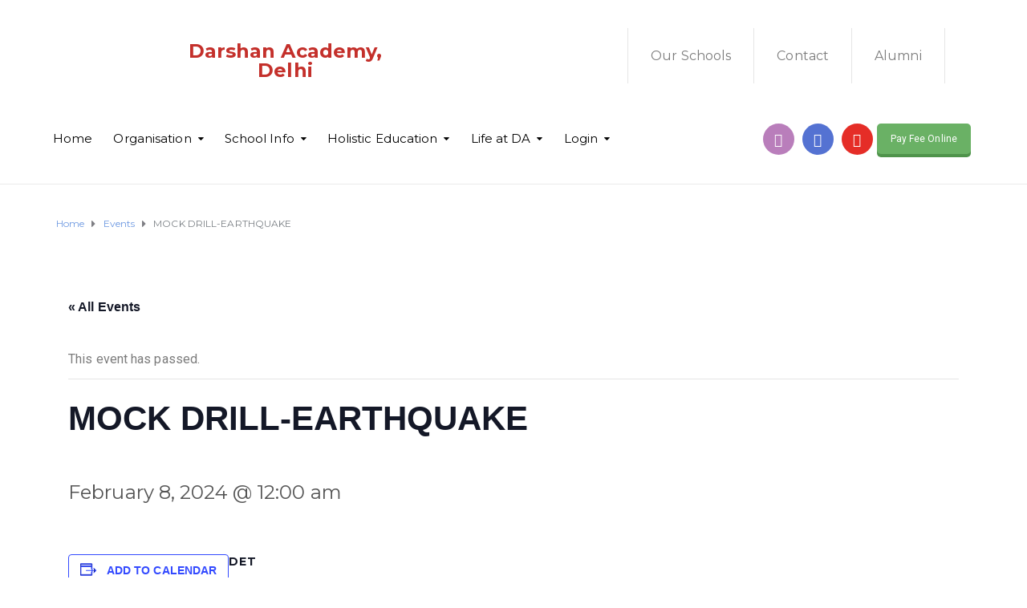

--- FILE ---
content_type: text/html; charset=UTF-8
request_url: https://delhi.darshanacademy.org/event/mock-drill-earthquake-2/
body_size: 39709
content:
<!DOCTYPE html>
<html class="no-js" lang="en-US">
<head>
	<meta charset="UTF-8"/>
	<meta http-equiv="X-UA-Compatible" content="IE=edge">
	<meta name="viewport" content="width=device-width, initial-scale=1">
	<title>MOCK DRILL-EARTHQUAKE &#8211; Darshan Academy Delhi</title><link rel="stylesheet" href="https://fonts.googleapis.com/css?family=Roboto%3A400%7CMontserrat%3A100%2C200%2C300%2C400%2C500%2C600%2C700%2C800%2C900%2C100italic%2C200italic%2C300italic%2C400italic%2C500italic%2C600italic%2C700italic%2C800italic%2C900italic&#038;subset=latin&#038;display=swap" />
<link rel='stylesheet' id='tec-variables-skeleton-css' href='https://delhi.darshanacademy.org/wp-content/plugins/the-events-calendar/common/src/resources/css/variables-skeleton.min.css' type='text/css' media='all' />
<link rel='stylesheet' id='tribe-common-skeleton-style-css' href='https://delhi.darshanacademy.org/wp-content/plugins/the-events-calendar/common/src/resources/css/common-skeleton.min.css' type='text/css' media='all' />
<link rel='stylesheet' id='tribe-events-views-v2-bootstrap-datepicker-styles-css' href='https://delhi.darshanacademy.org/wp-content/plugins/the-events-calendar/vendor/bootstrap-datepicker/css/bootstrap-datepicker.standalone.min.css' type='text/css' media='all' />
<link rel='stylesheet' id='tribe-tooltipster-css-css' href='https://delhi.darshanacademy.org/wp-content/plugins/the-events-calendar/common/vendor/tooltipster/tooltipster.bundle.min.css' type='text/css' media='all' />
<link rel='stylesheet' id='tribe-events-views-v2-skeleton-css' href='https://delhi.darshanacademy.org/wp-content/plugins/the-events-calendar/src/resources/css/views-skeleton.min.css' type='text/css' media='all' />
<link rel='stylesheet' id='tec-variables-full-css' href='https://delhi.darshanacademy.org/wp-content/plugins/the-events-calendar/common/src/resources/css/variables-full.min.css' type='text/css' media='all' />
<link rel='stylesheet' id='tribe-common-full-style-css' href='https://delhi.darshanacademy.org/wp-content/plugins/the-events-calendar/common/src/resources/css/common-full.min.css' type='text/css' media='all' />
<link rel='stylesheet' id='tribe-events-views-v2-full-css' href='https://delhi.darshanacademy.org/wp-content/plugins/the-events-calendar/src/resources/css/views-full.min.css' type='text/css' media='all' />
<link rel='stylesheet' id='tribe-events-views-v2-print-css' href='https://delhi.darshanacademy.org/wp-content/plugins/the-events-calendar/src/resources/css/views-print.min.css' type='text/css' media='print' />
<meta name='robots' content='max-image-preview:large' />
<link rel='dns-prefetch' href='//code.jquery.com' />
<link rel='dns-prefetch' href='//maxcdn.bootstrapcdn.com' />
<link rel='dns-prefetch' href='//fonts.googleapis.com' />
<link href='https://fonts.gstatic.com' crossorigin rel='preconnect' />
<link rel="alternate" type="text/calendar" title="Darshan Academy Delhi &raquo; iCal Feed" href="https://delhi.darshanacademy.org/events/?ical=1" />
<link rel='stylesheet' id='vcfti-font-awesome-css-css' href='https://delhi.darshanacademy.org/wp-content/plugins/wp-fb-stream/inc/../assets/css/font-awesome.min.css' type='text/css' media='all' />
<link rel='stylesheet' id='vcfti-font-stroke-css-css' href='https://delhi.darshanacademy.org/wp-content/plugins/wp-fb-stream/inc/../assets/css/pe-icon-7-stroke.css' type='text/css' media='all' />
<link rel='stylesheet' id='vcfti-slick-css-css' href='https://delhi.darshanacademy.org/wp-content/plugins/wp-fb-stream/inc/../assets/css/slick.css' type='text/css' media='all' />
<link rel='stylesheet' id='vcfti-owl2-css-css' href='https://delhi.darshanacademy.org/wp-content/plugins/wp-fb-stream/inc/../assets/css/owl.carousel.css' type='text/css' media='all' />
<link rel='stylesheet' id='timeline-css-css' href='https://delhi.darshanacademy.org/wp-content/plugins/wp-fb-stream/inc/../assets/css/timeline.css' type='text/css' media='all' />
<link rel='stylesheet' id='tribe-events-v2-single-skeleton-css' href='https://delhi.darshanacademy.org/wp-content/plugins/the-events-calendar/src/resources/css/tribe-events-single-skeleton.min.css' type='text/css' media='all' />
<link rel='stylesheet' id='tribe-events-v2-single-skeleton-full-css' href='https://delhi.darshanacademy.org/wp-content/plugins/the-events-calendar/src/resources/css/tribe-events-single-full.min.css' type='text/css' media='all' />
<link rel='stylesheet' id='wp-block-library-css' href='https://delhi.darshanacademy.org/wp-includes/css/dist/block-library/style.min.css' type='text/css' media='all' />
<link rel='stylesheet' id='cp_timeline-cgb-style-css-css' href='https://delhi.darshanacademy.org/wp-content/plugins/cool-timeline/includes/cool-timeline-block/dist/blocks.style.build.css' type='text/css' media='all' />
<link rel='stylesheet' id='aislin-testimonials-css' href='https://delhi.darshanacademy.org/wp-content/plugins/aislin-testimonials/public/css/app.css' type='text/css' media='all' />
<link rel='stylesheet' id='classic-theme-styles-css' href='https://delhi.darshanacademy.org/wp-includes/css/classic-themes.min.css' type='text/css' media='all' />
<style id='global-styles-inline-css' type='text/css'>
body{--wp--preset--color--black: #000000;--wp--preset--color--cyan-bluish-gray: #abb8c3;--wp--preset--color--white: #ffffff;--wp--preset--color--pale-pink: #f78da7;--wp--preset--color--vivid-red: #cf2e2e;--wp--preset--color--luminous-vivid-orange: #ff6900;--wp--preset--color--luminous-vivid-amber: #fcb900;--wp--preset--color--light-green-cyan: #7bdcb5;--wp--preset--color--vivid-green-cyan: #00d084;--wp--preset--color--pale-cyan-blue: #8ed1fc;--wp--preset--color--vivid-cyan-blue: #0693e3;--wp--preset--color--vivid-purple: #9b51e0;--wp--preset--gradient--vivid-cyan-blue-to-vivid-purple: linear-gradient(135deg,rgba(6,147,227,1) 0%,rgb(155,81,224) 100%);--wp--preset--gradient--light-green-cyan-to-vivid-green-cyan: linear-gradient(135deg,rgb(122,220,180) 0%,rgb(0,208,130) 100%);--wp--preset--gradient--luminous-vivid-amber-to-luminous-vivid-orange: linear-gradient(135deg,rgba(252,185,0,1) 0%,rgba(255,105,0,1) 100%);--wp--preset--gradient--luminous-vivid-orange-to-vivid-red: linear-gradient(135deg,rgba(255,105,0,1) 0%,rgb(207,46,46) 100%);--wp--preset--gradient--very-light-gray-to-cyan-bluish-gray: linear-gradient(135deg,rgb(238,238,238) 0%,rgb(169,184,195) 100%);--wp--preset--gradient--cool-to-warm-spectrum: linear-gradient(135deg,rgb(74,234,220) 0%,rgb(151,120,209) 20%,rgb(207,42,186) 40%,rgb(238,44,130) 60%,rgb(251,105,98) 80%,rgb(254,248,76) 100%);--wp--preset--gradient--blush-light-purple: linear-gradient(135deg,rgb(255,206,236) 0%,rgb(152,150,240) 100%);--wp--preset--gradient--blush-bordeaux: linear-gradient(135deg,rgb(254,205,165) 0%,rgb(254,45,45) 50%,rgb(107,0,62) 100%);--wp--preset--gradient--luminous-dusk: linear-gradient(135deg,rgb(255,203,112) 0%,rgb(199,81,192) 50%,rgb(65,88,208) 100%);--wp--preset--gradient--pale-ocean: linear-gradient(135deg,rgb(255,245,203) 0%,rgb(182,227,212) 50%,rgb(51,167,181) 100%);--wp--preset--gradient--electric-grass: linear-gradient(135deg,rgb(202,248,128) 0%,rgb(113,206,126) 100%);--wp--preset--gradient--midnight: linear-gradient(135deg,rgb(2,3,129) 0%,rgb(40,116,252) 100%);--wp--preset--duotone--dark-grayscale: url('#wp-duotone-dark-grayscale');--wp--preset--duotone--grayscale: url('#wp-duotone-grayscale');--wp--preset--duotone--purple-yellow: url('#wp-duotone-purple-yellow');--wp--preset--duotone--blue-red: url('#wp-duotone-blue-red');--wp--preset--duotone--midnight: url('#wp-duotone-midnight');--wp--preset--duotone--magenta-yellow: url('#wp-duotone-magenta-yellow');--wp--preset--duotone--purple-green: url('#wp-duotone-purple-green');--wp--preset--duotone--blue-orange: url('#wp-duotone-blue-orange');--wp--preset--font-size--small: 13px;--wp--preset--font-size--medium: 20px;--wp--preset--font-size--large: 36px;--wp--preset--font-size--x-large: 42px;--wp--preset--spacing--20: 0.44rem;--wp--preset--spacing--30: 0.67rem;--wp--preset--spacing--40: 1rem;--wp--preset--spacing--50: 1.5rem;--wp--preset--spacing--60: 2.25rem;--wp--preset--spacing--70: 3.38rem;--wp--preset--spacing--80: 5.06rem;--wp--preset--shadow--natural: 6px 6px 9px rgba(0, 0, 0, 0.2);--wp--preset--shadow--deep: 12px 12px 50px rgba(0, 0, 0, 0.4);--wp--preset--shadow--sharp: 6px 6px 0px rgba(0, 0, 0, 0.2);--wp--preset--shadow--outlined: 6px 6px 0px -3px rgba(255, 255, 255, 1), 6px 6px rgba(0, 0, 0, 1);--wp--preset--shadow--crisp: 6px 6px 0px rgba(0, 0, 0, 1);}:where(.is-layout-flex){gap: 0.5em;}body .is-layout-flow > .alignleft{float: left;margin-inline-start: 0;margin-inline-end: 2em;}body .is-layout-flow > .alignright{float: right;margin-inline-start: 2em;margin-inline-end: 0;}body .is-layout-flow > .aligncenter{margin-left: auto !important;margin-right: auto !important;}body .is-layout-constrained > .alignleft{float: left;margin-inline-start: 0;margin-inline-end: 2em;}body .is-layout-constrained > .alignright{float: right;margin-inline-start: 2em;margin-inline-end: 0;}body .is-layout-constrained > .aligncenter{margin-left: auto !important;margin-right: auto !important;}body .is-layout-constrained > :where(:not(.alignleft):not(.alignright):not(.alignfull)){max-width: var(--wp--style--global--content-size);margin-left: auto !important;margin-right: auto !important;}body .is-layout-constrained > .alignwide{max-width: var(--wp--style--global--wide-size);}body .is-layout-flex{display: flex;}body .is-layout-flex{flex-wrap: wrap;align-items: center;}body .is-layout-flex > *{margin: 0;}:where(.wp-block-columns.is-layout-flex){gap: 2em;}.has-black-color{color: var(--wp--preset--color--black) !important;}.has-cyan-bluish-gray-color{color: var(--wp--preset--color--cyan-bluish-gray) !important;}.has-white-color{color: var(--wp--preset--color--white) !important;}.has-pale-pink-color{color: var(--wp--preset--color--pale-pink) !important;}.has-vivid-red-color{color: var(--wp--preset--color--vivid-red) !important;}.has-luminous-vivid-orange-color{color: var(--wp--preset--color--luminous-vivid-orange) !important;}.has-luminous-vivid-amber-color{color: var(--wp--preset--color--luminous-vivid-amber) !important;}.has-light-green-cyan-color{color: var(--wp--preset--color--light-green-cyan) !important;}.has-vivid-green-cyan-color{color: var(--wp--preset--color--vivid-green-cyan) !important;}.has-pale-cyan-blue-color{color: var(--wp--preset--color--pale-cyan-blue) !important;}.has-vivid-cyan-blue-color{color: var(--wp--preset--color--vivid-cyan-blue) !important;}.has-vivid-purple-color{color: var(--wp--preset--color--vivid-purple) !important;}.has-black-background-color{background-color: var(--wp--preset--color--black) !important;}.has-cyan-bluish-gray-background-color{background-color: var(--wp--preset--color--cyan-bluish-gray) !important;}.has-white-background-color{background-color: var(--wp--preset--color--white) !important;}.has-pale-pink-background-color{background-color: var(--wp--preset--color--pale-pink) !important;}.has-vivid-red-background-color{background-color: var(--wp--preset--color--vivid-red) !important;}.has-luminous-vivid-orange-background-color{background-color: var(--wp--preset--color--luminous-vivid-orange) !important;}.has-luminous-vivid-amber-background-color{background-color: var(--wp--preset--color--luminous-vivid-amber) !important;}.has-light-green-cyan-background-color{background-color: var(--wp--preset--color--light-green-cyan) !important;}.has-vivid-green-cyan-background-color{background-color: var(--wp--preset--color--vivid-green-cyan) !important;}.has-pale-cyan-blue-background-color{background-color: var(--wp--preset--color--pale-cyan-blue) !important;}.has-vivid-cyan-blue-background-color{background-color: var(--wp--preset--color--vivid-cyan-blue) !important;}.has-vivid-purple-background-color{background-color: var(--wp--preset--color--vivid-purple) !important;}.has-black-border-color{border-color: var(--wp--preset--color--black) !important;}.has-cyan-bluish-gray-border-color{border-color: var(--wp--preset--color--cyan-bluish-gray) !important;}.has-white-border-color{border-color: var(--wp--preset--color--white) !important;}.has-pale-pink-border-color{border-color: var(--wp--preset--color--pale-pink) !important;}.has-vivid-red-border-color{border-color: var(--wp--preset--color--vivid-red) !important;}.has-luminous-vivid-orange-border-color{border-color: var(--wp--preset--color--luminous-vivid-orange) !important;}.has-luminous-vivid-amber-border-color{border-color: var(--wp--preset--color--luminous-vivid-amber) !important;}.has-light-green-cyan-border-color{border-color: var(--wp--preset--color--light-green-cyan) !important;}.has-vivid-green-cyan-border-color{border-color: var(--wp--preset--color--vivid-green-cyan) !important;}.has-pale-cyan-blue-border-color{border-color: var(--wp--preset--color--pale-cyan-blue) !important;}.has-vivid-cyan-blue-border-color{border-color: var(--wp--preset--color--vivid-cyan-blue) !important;}.has-vivid-purple-border-color{border-color: var(--wp--preset--color--vivid-purple) !important;}.has-vivid-cyan-blue-to-vivid-purple-gradient-background{background: var(--wp--preset--gradient--vivid-cyan-blue-to-vivid-purple) !important;}.has-light-green-cyan-to-vivid-green-cyan-gradient-background{background: var(--wp--preset--gradient--light-green-cyan-to-vivid-green-cyan) !important;}.has-luminous-vivid-amber-to-luminous-vivid-orange-gradient-background{background: var(--wp--preset--gradient--luminous-vivid-amber-to-luminous-vivid-orange) !important;}.has-luminous-vivid-orange-to-vivid-red-gradient-background{background: var(--wp--preset--gradient--luminous-vivid-orange-to-vivid-red) !important;}.has-very-light-gray-to-cyan-bluish-gray-gradient-background{background: var(--wp--preset--gradient--very-light-gray-to-cyan-bluish-gray) !important;}.has-cool-to-warm-spectrum-gradient-background{background: var(--wp--preset--gradient--cool-to-warm-spectrum) !important;}.has-blush-light-purple-gradient-background{background: var(--wp--preset--gradient--blush-light-purple) !important;}.has-blush-bordeaux-gradient-background{background: var(--wp--preset--gradient--blush-bordeaux) !important;}.has-luminous-dusk-gradient-background{background: var(--wp--preset--gradient--luminous-dusk) !important;}.has-pale-ocean-gradient-background{background: var(--wp--preset--gradient--pale-ocean) !important;}.has-electric-grass-gradient-background{background: var(--wp--preset--gradient--electric-grass) !important;}.has-midnight-gradient-background{background: var(--wp--preset--gradient--midnight) !important;}.has-small-font-size{font-size: var(--wp--preset--font-size--small) !important;}.has-medium-font-size{font-size: var(--wp--preset--font-size--medium) !important;}.has-large-font-size{font-size: var(--wp--preset--font-size--large) !important;}.has-x-large-font-size{font-size: var(--wp--preset--font-size--x-large) !important;}
.wp-block-navigation a:where(:not(.wp-element-button)){color: inherit;}
:where(.wp-block-columns.is-layout-flex){gap: 2em;}
.wp-block-pullquote{font-size: 1.5em;line-height: 1.6;}
</style>
<link rel='stylesheet' id='contact-form-7-css' href='https://delhi.darshanacademy.org/wp-content/plugins/contact-form-7/includes/css/styles.css' type='text/css' media='all' />
<link rel='stylesheet' id='cookie-law-info-css' href='https://delhi.darshanacademy.org/wp-content/plugins/cookie-law-info/legacy/public/css/cookie-law-info-public.css' type='text/css' media='all' />
<link rel='stylesheet' id='cookie-law-info-gdpr-css' href='https://delhi.darshanacademy.org/wp-content/plugins/cookie-law-info/legacy/public/css/cookie-law-info-gdpr.css' type='text/css' media='all' />
<link rel='stylesheet' id='hide-admin-bar-based-on-user-roles-css' href='https://delhi.darshanacademy.org/wp-content/plugins/hide-admin-bar-based-on-user-roles/public/css/hide-admin-bar-based-on-user-roles-public.css' type='text/css' media='all' />
<link rel='stylesheet' id='mega-submenu-css' href='https://delhi.darshanacademy.org/wp-content/plugins/mega-submenu/public/css/style.css' type='text/css' media='all' />
<link rel='stylesheet' id='mega-submenu-woocommerce-css' href='https://delhi.darshanacademy.org/wp-content/plugins/mega-submenu/public/css/woocommerce.css' type='text/css' media='all' />
<link rel='stylesheet' id='pure-css-css' href='https://delhi.darshanacademy.org/wp-content/plugins/views-for-ninja-forms/assets/css/pure-min.css' type='text/css' media='all' />
<link rel='stylesheet' id='pure-grid-css-css' href='https://delhi.darshanacademy.org/wp-content/plugins/views-for-ninja-forms/assets/css/grids-responsive-min.css' type='text/css' media='all' />
<link rel='stylesheet' id='nf-views-front-css' href='https://delhi.darshanacademy.org/wp-content/plugins/views-for-ninja-forms/assets/css/nf-views-display.css' type='text/css' media='all' />
<link rel='stylesheet' id='ed-school-plugin-elementor-css' href='https://delhi.darshanacademy.org/wp-content/plugins/ed-school-plugin/includes/elementor/assets/css/main.css' type='text/css' media='all' />
<link rel='stylesheet' id='ed-school-theme-icons-css' href='https://delhi.darshanacademy.org/wp-content/themes/ed-school/assets/css/theme-icons.css' type='text/css' media='all' />
<link rel='stylesheet' id='js_composer_front-css' href='https://delhi.darshanacademy.org/wp-content/plugins/js_composer/assets/css/js_composer.min.css' type='text/css' media='all' />
<link rel='stylesheet' id='popup-maker-site-css' href='//delhi.darshanacademy.org/wp-content/uploads/sites/2/pum/pum-site-styles-2.css?generated=1724138345' type='text/css' media='all' />
<link rel='stylesheet' id='font-awesome-css' href='//maxcdn.bootstrapcdn.com/font-awesome/4.7.0/css/font-awesome.min.css' type='text/css' media='' />
<link rel='stylesheet' id='ed-school-plugin-style-css' href='https://delhi.darshanacademy.org/wp-content/plugins/ed-school-plugin/public/css/style.css' type='text/css' media='all' />
<link rel='stylesheet' id='groundwork-grid-css' href='https://delhi.darshanacademy.org/wp-content/themes/ed-school/assets/css/groundwork-responsive.css' type='text/css' media='all' />
<link rel='stylesheet' id='ed-school-style-css' href='https://delhi.darshanacademy.org/wp-content/themes/ed-school/style.css' type='text/css' media='all' />
<style id='ed-school-style-inline-css' type='text/css'>
.header-mobile {display: none;}@media screen and (max-width:950px) {.header-left {padding-left: 0;}.wh-header, .wh-top-bar {display: none;}.header-mobile {display: block;}}
</style>
<link rel='stylesheet' id='child-style-css' href='https://delhi.darshanacademy.org/wp-content/themes/ed-school-child/style.css' type='text/css' media='all' />
<link rel='stylesheet' id='magnific-popup-css' href='https://delhi.darshanacademy.org/wp-content/plugins/ed-school-plugin/includes/elementor/widgets/video-popup/assets/magnific-popup.css' type='text/css' media='all' />
<noscript></noscript><link rel='stylesheet' id='ed_school_options_style-css' href='//delhi.darshanacademy.org/wp-content/uploads/sites/2/ed_school_options_style.css' type='text/css' media='all' />
<style id='ed_school_options_style-inline-css' type='text/css'>
#footer-top, #latest-news, #features, #welcome {
    background-repeat: repeat-y !important;
    background-size: 100% !important;
}

@media (max-width: 768px) {
   #footer-top, #latest-news, #features, #welcome {
        background-image: none !important;
    }
}
.vc_custom_1737777755586{margin-top: 0px !important;margin-right: 20px !important;margin-bottom: -15px !important;margin-left: 20px !important;border-top-width: 0px !important;border-right-width: 20px !important;border-bottom-width: -15px !important;border-left-width: 20px !important;padding-top: 0px !important;padding-right: 20px !important;padding-bottom: -15px !important;padding-left: 20px !important;}.vc_custom_1737777797730{margin-top: -15px !important;margin-bottom: 0px !important;border-top-width: -15px !important;border-bottom-width: 0px !important;padding-top: -15px !important;padding-bottom: 0px !important;}.vc_custom_1737777780384{margin-top: 0px !important;margin-bottom: -15px !important;border-top-width: 0px !important;border-bottom-width: -15px !important;padding-top: 0px !important;padding-bottom: -15px !important;background-image: url(https://bhubaneswar.darshanacademy.org/wp-content/uploads/sites/9/2017/01/new-pixel-2.png?id=4641) !important;}.vc_custom_1735301776931{margin-bottom: 0px !important;}.vc_custom_1737777842409{margin-top: 0px !important;border-top-width: 0px !important;padding-top: 0px !important;}.vc_custom_1737782604698{padding-top: 17px !important;}.vc_custom_1594231314364{margin-top: 0px !important;border-top-width: 0px !important;padding-top: 0px !important;padding-bottom: 0px !important;}.vc_custom_1737777806484{margin-top: -15px !important;border-top-width: -15px !important;padding-top: -15px !important;padding-bottom: 15px !important;}.vc_custom_1735302349811{padding-top: 0px !important;padding-bottom: 0px !important;}.vc_custom_1735302355441{padding-top: 15px !important;}.vc_custom_1489062170461{margin-left: -17px !important;}.vc_custom_1735530241174{margin-top: 5px !important;}.vc_custom_1591208105019{margin-bottom: 0px !important;padding-top: 5px !important;padding-right: 5px !important;padding-bottom: 5px !important;padding-left: 5px !important;}.vc_custom_1747219125244{margin-bottom: 0px !important;padding-top: 5px !important;padding-right: 5px !important;padding-bottom: 5px !important;padding-left: 5px !important;}.vc_custom_1747219151860{margin-bottom: 0px !important;padding-top: 5px !important;padding-right: 5px !important;padding-bottom: 5px !important;padding-left: 5px !important;}.vc_custom_1598215998276{margin-top: 0px !important;margin-bottom: 0px !important;border-top-width: 0px !important;border-bottom-width: 0px !important;padding-top: 0px !important;padding-bottom: 0px !important;}.vc_custom_1730796584609{margin-bottom: -30px !important;}.vc_custom_1730796579487{padding-top: 0px !important;}.vc_custom_1730792002145{margin-bottom: -30px !important;padding-top: 10px !important;}.vc_custom_1735986044561{margin-top: 10px !important;padding-right: 5px !important;padding-left: 5px !important;}.vc_custom_1730791584378{margin-bottom: 0px !important;padding-top: 5px !important;padding-right: 5px !important;padding-bottom: 5px !important;padding-left: 5px !important;}.vc_custom_1730791591172{margin-bottom: 0px !important;padding-top: 5px !important;padding-right: 5px !important;padding-bottom: 5px !important;padding-left: 5px !important;}.vc_custom_1730791597169{margin-bottom: 0px !important;padding-top: 5px !important;padding-right: 5px !important;padding-bottom: 5px !important;padding-left: 5px !important;}.vc_custom_1730792161845{margin-bottom: -50px !important;margin-left: 15px !important;padding-top: 20px !important;}.get-in-touch-block .vc_column-inner {
    padding-left: 35px;
}


@media (max-width: 768px) {
    .get-in-touch-block .vc_column-inner {
        padding-left: 15px;
    }
}.vc_custom_1591082937125{margin-right: 20px !important;margin-left: 20px !important;border-right-width: 20px !important;border-left-width: 20px !important;padding-top: 0px !important;padding-right: 20px !important;padding-left: 20px !important;}.vc_custom_1593290845488{background: #aa2e2e url(https://delhi.darshanacademy.org/wp-content/uploads/sites/2/2017/01/new-pixel-2.png?id=4641) !important;}.vc_custom_1490007198609{margin-bottom: 0px !important;padding-bottom: 60px !important;background-color: #eaeaea !important;}.vc_custom_1735962297884{margin-top: 32px !important;}.vc_custom_1490007556855{margin-bottom: 0px !important;}.vc_custom_1490007547463{margin-bottom: 0px !important;}.vc_custom_1622984232795{margin-top: 0px !important;border-top-width: 0px !important;padding-top: 0px !important;}.vc_custom_1594060666288{margin-bottom: 20px !important;}.vc_custom_1591086951124{margin-bottom: 25px !important;}.vc_custom_1745044828234{margin-top: 16px !important;}.vc_custom_1594060687197{margin-bottom: 20px !important;}.vc_custom_1591870322251{margin-bottom: 7px !important;}.vc_custom_1594061200541{margin-bottom: 7px !important;}.vc_custom_1594061227237{margin-bottom: 7px !important;}.vc_custom_1611602156612{margin-bottom: 7px !important;}.vc_custom_1591870486538{margin-bottom: 7px !important;}.vc_custom_1642907577162{margin-bottom: 7px !important;}.vc_custom_1594061356739{margin-bottom: 7px !important;}.vc_custom_1594060761147{margin-bottom: 20px !important;}.vc_custom_1594061071922{margin-bottom: 7px !important;}.vc_custom_1594061124106{margin-bottom: 7px !important;}.vc_custom_1594060904563{margin-bottom: 7px !important;}.vc_custom_1611602209132{margin-bottom: 7px !important;}.vc_custom_1594060953484{margin-bottom: 7px !important;}.vc_custom_1594060986178{margin-bottom: 7px !important;}.vc_custom_1594061437380{margin-bottom: 7px !important;}.vc_custom_1730785090353{margin-bottom: 20px !important;}.vc_custom_1490007805898{margin-bottom: 0px !important;}.vc_custom_1731493769229{margin-bottom: 7px !important;}.vc_custom_1730787098676{margin-top: 5px !important;}.vc_custom_1730786995188{margin-top: -5px !important;padding-left: 32px !important;}.vc_custom_1730787011480{margin-top: -5px !important;padding-left: 32px !important;}.vc_custom_1747219227554{margin-top: -5px !important;padding-left: 32px !important;}.vc_custom_1747219210104{margin-top: -5px !important;padding-left: 32px !important;}.vc_custom_1730787061528{margin-top: -5px !important;padding-left: 32px !important;}
li.msm-menu-item .msm-submenu a.wh-button.scp_theme_button-72d21df99123430b8c781a9ea12511c6, .scp_theme_button-72d21df99123430b8c781a9ea12511c6{display:inline-block;}
li.msm-menu-item .msm-submenu a.wh-button.scp_theme_button-23dfbc6c281257c9f09e1d317180fa69, .scp_theme_button-23dfbc6c281257c9f09e1d317180fa69{display:inline-block;}
.scp_theme_icon-8330195c302944d84c2bc9d6f625c436.wh-theme-icon{position:absolute;color:#ffffff !important;}
.scp_theme_icon-8744cfa151d6db456dc8f4f5df8e6bcc.wh-theme-icon{position:absolute;color:#ffffff !important;}
.scp_theme_icon-2d784b9c68ec695ce46ffa7bf860a9ad.wh-theme-icon{position:absolute;color:#ffffff !important;}
.scp_theme_icon-c365ac327b2bdf81b2edc954151169e0.wh-theme-icon{position:absolute;color:#ffffff !important;}.scp_theme_icon-c365ac327b2bdf81b2edc954151169e0.wh-theme-icon:hover{color:#eac035 !important;}
.scp_theme_icon-e2fd866e8018d6e4755bd249e2b1721b.wh-theme-icon{position:absolute;color:#ffffff !important;}
</style>
<style id='teccc-nofile-stylesheet-inline-css' type='text/css'>
/* The Events Calendar: Category Colors 7.2.0 */
.teccc-legend a, .tribe-events-calendar a, #tribe-events-content .tribe-events-tooltip h4
{
	font-weight: bold;
}

.tribe-events-list .vevent.hentry h2 {
	padding-left: 5px;
}


@media only screen and (max-width: 768px) {
	.tribe-events-calendar td .hentry,
	.tribe-events-calendar td .type-tribe_events {
		display: block;
	}

	h3.entry-title.summary,
	h3.tribe-events-month-event-title,
	.tribe-events-calendar .tribe-events-has-events:after {
		display: none;
	}

	.tribe-events-calendar .mobile-trigger .tribe-events-tooltip {
		display: none !important;
	}
}


.tribe-events .tribe-events-calendar-month__multiday-event-bar,
.tribe-events .tribe-events-calendar-month__multiday-event-bar-inner,
.tribe-events-calendar-month__multiday-event-wrapper
{ background-color: #F7F6F6; }


.tribe-events-calendar-month__multiday-event-wrapper.tribe-events-calendar-month__multiday-event--empty
{ background-color: transparent !important; }


.tribe-common--breakpoint-medium.tribe-events .tribe-events-calendar-list__event-datetime-featured-text,
.tribe-events-calendar-month-mobile-events__mobile-event-datetime-featured-text,
.tribe-events-calendar-day__event-datetime-featured-text,
.tribe-common-c-svgicon--featured
{ color: #0ea0d7 !important; }

.tribe-events-calendar-list__event-date-tag-datetime:after, 
.tribe-events-widget-events-list__event-date-tag-datetime:after, 
.tribe-events .tribe-events-calendar-day__event--featured:after,
.tribe-events .tribe-events-calendar-month__calendar-event--featured:before
{ background-color: #0ea0d7 !important; }



	
		.tribe-events-category-event h2.tribe-events-list-event-title.entry-title a,
.tribe-events-category-event h2.tribe-events-list-event-title a,
.tribe-events-category-event h3.tribe-events-list-event-title a,
.tribe-event-featured .tribe-events-category-event h3.tribe-events-list-event-title a,
.tribe-events-list .tribe-events-loop .tribe-event-featured.tribe-events-category-event h3.tribe-events-list-event-title a,	.tribe-events-shortcode .tribe-events-month table .type-tribe_events.tribe-events-category-event,		.tribe-events-list .tribe-events-loop .tribe-event-featured.tribe-events-category-event h3.tribe-events-list-event-title a:hover,
#tribe-events-content table.tribe-events-calendar .type-tribe_events.tribe-events-category-event.tribe-event-featured h3.tribe-events-month-event-title a:hover,			.tribe-events-list-widget li.tribe-events-category-event a:link,
.tribe-events-list-widget li.tribe-events-category-event a:visited,
li.tribe-events-list-widget-events.tribe-events-category-event a:link,
li.tribe-events-list-widget-events.tribe-events-category-event a:visited,	.teccc-legend li.tribe_events_cat-event a,
.tribe-common article.tribe_events_cat-event h3 a,
.tribe-common article.tribe_events_cat-event h3 a:link,
.tribe-common article.tribe_events_cat-event h3 a:visited,
article.tribe-events-calendar-month__multiday-event.tribe_events_cat-event h3,	#tribe-events-content table.tribe-events-calendar .tribe-event-featured.tribe-events-category-event .tribe-events-month-event-title a,
.teccc-legend li.tribe-events-category-event a,
.tribe-events-calendar .tribe-events-category-event a,
#tribe-events-content .teccc-legend li.tribe-events-category-event a,
#tribe-events-content .tribe-events-calendar .tribe-events-category-event a,
.type-tribe_events.tribe-events-category-event h2 a,
.tribe-events-category-event > div.hentry.vevent > h3.entry-title a,
.tribe-events-mobile.tribe-events-category-event h4 a
{
		text-decoration: none;
}

		.tribe-events-category-event h3.tribe-events-list-event-title,		.tribe-events-shortcode .tribe-events-month table .type-tribe_events.tribe-events-category-event,				.tribe-events-list-widget li.tribe-events-category-event h4,
li.tribe-events-list-widget-events.tribe-events-category-event h4,	.teccc-legend li.tribe_events_cat-event,
article.tribe_events_cat-event header.tribe-events-widget-events-list__event-header h3,
article.tribe-events-calendar-month__calendar-event.tribe_events_cat-event h3,
article.tribe-events-calendar-month__multiday-event.tribe_events_cat-event .tribe-events-calendar-month__multiday-event-bar-inner,
article.tribe-events-calendar-month-mobile-events__mobile-event.tribe_events_cat-event h3,
article.tribe-events-calendar-day__event.tribe_events_cat-event h3,
article.tribe-events-calendar-list__event.tribe_events_cat-event h3,
article.tribe-events-calendar-latest-past__event.tribe_events_cat-event h3,	.events-archive.events-gridview #tribe-events-content table .type-tribe_events.tribe-events-category-event,
.teccc-legend li.tribe-events-category-event,
.tribe-events-calendar .tribe-events-category-event,
.type-tribe_events.tribe-events-category-event h2,
.tribe-events-category-event > div.hentry.vevent > h3.entry-title,
.tribe-events-mobile.tribe-events-category-event h4
{
			background-color: #ff69b4;
				border-left: 5px solid #CFCFCF;
			border-right: 5px solid transparent;
		line-height: 1.4em;
	padding-left: 5px;
	padding-bottom: 2px;
}

	.tribe-events-calendar .tribe-event-featured.tribe-events-category-event,
#tribe-events-content table.tribe-events-calendar .type-tribe_events.tribe-event-featured.tribe-events-category-event,
.tribe-grid-body div[id*='tribe-events-event-'][class*='tribe-events-category-'].tribe-events-week-hourly-single.tribe-event-featured
{ border-right: 5px solid #0ea0d7 }

	
	
		.tribe-events-list-widget li.tribe-events-category-event a:link,
.tribe-events-list-widget li.tribe-events-category-event a:visited,
li.tribe-events-list-widget-events.tribe-events-category-event a:link,
li.tribe-events-list-widget-events.tribe-events-category-event a:visited,	.tribe-events-category-event h2.tribe-events-list-event-title.entry-title a,
.tribe-events-category-event h2.tribe-events-list-event-title a,
.tribe-events-category-event h3.tribe-events-list-event-title a,
.tribe-event-featured .tribe-events-category-event h3.tribe-events-list-event-title a,
.tribe-events-list .tribe-events-loop .tribe-event-featured.tribe-events-category-event h3.tribe-events-list-event-title a
{
	width: auto;
	display: block;
}
	
		.tribe-events-category-examination h2.tribe-events-list-event-title.entry-title a,
.tribe-events-category-examination h2.tribe-events-list-event-title a,
.tribe-events-category-examination h3.tribe-events-list-event-title a,
.tribe-event-featured .tribe-events-category-examination h3.tribe-events-list-event-title a,
.tribe-events-list .tribe-events-loop .tribe-event-featured.tribe-events-category-examination h3.tribe-events-list-event-title a,	.tribe-events-shortcode .tribe-events-month table .type-tribe_events.tribe-events-category-examination,		.tribe-events-list .tribe-events-loop .tribe-event-featured.tribe-events-category-examination h3.tribe-events-list-event-title a:hover,
#tribe-events-content table.tribe-events-calendar .type-tribe_events.tribe-events-category-examination.tribe-event-featured h3.tribe-events-month-event-title a:hover,			.tribe-events-list-widget li.tribe-events-category-examination a:link,
.tribe-events-list-widget li.tribe-events-category-examination a:visited,
li.tribe-events-list-widget-events.tribe-events-category-examination a:link,
li.tribe-events-list-widget-events.tribe-events-category-examination a:visited,	.teccc-legend li.tribe_events_cat-examination a,
.tribe-common article.tribe_events_cat-examination h3 a,
.tribe-common article.tribe_events_cat-examination h3 a:link,
.tribe-common article.tribe_events_cat-examination h3 a:visited,
article.tribe-events-calendar-month__multiday-event.tribe_events_cat-examination h3,	#tribe-events-content table.tribe-events-calendar .tribe-event-featured.tribe-events-category-examination .tribe-events-month-event-title a,
.teccc-legend li.tribe-events-category-examination a,
.tribe-events-calendar .tribe-events-category-examination a,
#tribe-events-content .teccc-legend li.tribe-events-category-examination a,
#tribe-events-content .tribe-events-calendar .tribe-events-category-examination a,
.type-tribe_events.tribe-events-category-examination h2 a,
.tribe-events-category-examination > div.hentry.vevent > h3.entry-title a,
.tribe-events-mobile.tribe-events-category-examination h4 a
{
		text-decoration: none;
}

		.tribe-events-category-examination h3.tribe-events-list-event-title,		.tribe-events-shortcode .tribe-events-month table .type-tribe_events.tribe-events-category-examination,				.tribe-events-list-widget li.tribe-events-category-examination h4,
li.tribe-events-list-widget-events.tribe-events-category-examination h4,	.teccc-legend li.tribe_events_cat-examination,
article.tribe_events_cat-examination header.tribe-events-widget-events-list__event-header h3,
article.tribe-events-calendar-month__calendar-event.tribe_events_cat-examination h3,
article.tribe-events-calendar-month__multiday-event.tribe_events_cat-examination .tribe-events-calendar-month__multiday-event-bar-inner,
article.tribe-events-calendar-month-mobile-events__mobile-event.tribe_events_cat-examination h3,
article.tribe-events-calendar-day__event.tribe_events_cat-examination h3,
article.tribe-events-calendar-list__event.tribe_events_cat-examination h3,
article.tribe-events-calendar-latest-past__event.tribe_events_cat-examination h3,	.events-archive.events-gridview #tribe-events-content table .type-tribe_events.tribe-events-category-examination,
.teccc-legend li.tribe-events-category-examination,
.tribe-events-calendar .tribe-events-category-examination,
.type-tribe_events.tribe-events-category-examination h2,
.tribe-events-category-examination > div.hentry.vevent > h3.entry-title,
.tribe-events-mobile.tribe-events-category-examination h4
{
			background-color: #00ffff;
				border-left: 5px solid #CFCFCF;
			border-right: 5px solid transparent;
		line-height: 1.4em;
	padding-left: 5px;
	padding-bottom: 2px;
}

	.tribe-events-calendar .tribe-event-featured.tribe-events-category-examination,
#tribe-events-content table.tribe-events-calendar .type-tribe_events.tribe-event-featured.tribe-events-category-examination,
.tribe-grid-body div[id*='tribe-events-event-'][class*='tribe-events-category-'].tribe-events-week-hourly-single.tribe-event-featured
{ border-right: 5px solid #0ea0d7 }

	
	
		.tribe-events-list-widget li.tribe-events-category-examination a:link,
.tribe-events-list-widget li.tribe-events-category-examination a:visited,
li.tribe-events-list-widget-events.tribe-events-category-examination a:link,
li.tribe-events-list-widget-events.tribe-events-category-examination a:visited,	.tribe-events-category-examination h2.tribe-events-list-event-title.entry-title a,
.tribe-events-category-examination h2.tribe-events-list-event-title a,
.tribe-events-category-examination h3.tribe-events-list-event-title a,
.tribe-event-featured .tribe-events-category-examination h3.tribe-events-list-event-title a,
.tribe-events-list .tribe-events-loop .tribe-event-featured.tribe-events-category-examination h3.tribe-events-list-event-title a
{
	width: auto;
	display: block;
}
	
		.tribe-events-category-holiday h2.tribe-events-list-event-title.entry-title a,
.tribe-events-category-holiday h2.tribe-events-list-event-title a,
.tribe-events-category-holiday h3.tribe-events-list-event-title a,
.tribe-event-featured .tribe-events-category-holiday h3.tribe-events-list-event-title a,
.tribe-events-list .tribe-events-loop .tribe-event-featured.tribe-events-category-holiday h3.tribe-events-list-event-title a,	.tribe-events-shortcode .tribe-events-month table .type-tribe_events.tribe-events-category-holiday,		.tribe-events-list .tribe-events-loop .tribe-event-featured.tribe-events-category-holiday h3.tribe-events-list-event-title a:hover,
#tribe-events-content table.tribe-events-calendar .type-tribe_events.tribe-events-category-holiday.tribe-event-featured h3.tribe-events-month-event-title a:hover,			.tribe-events-list-widget li.tribe-events-category-holiday a:link,
.tribe-events-list-widget li.tribe-events-category-holiday a:visited,
li.tribe-events-list-widget-events.tribe-events-category-holiday a:link,
li.tribe-events-list-widget-events.tribe-events-category-holiday a:visited,	.teccc-legend li.tribe_events_cat-holiday a,
.tribe-common article.tribe_events_cat-holiday h3 a,
.tribe-common article.tribe_events_cat-holiday h3 a:link,
.tribe-common article.tribe_events_cat-holiday h3 a:visited,
article.tribe-events-calendar-month__multiday-event.tribe_events_cat-holiday h3,	#tribe-events-content table.tribe-events-calendar .tribe-event-featured.tribe-events-category-holiday .tribe-events-month-event-title a,
.teccc-legend li.tribe-events-category-holiday a,
.tribe-events-calendar .tribe-events-category-holiday a,
#tribe-events-content .teccc-legend li.tribe-events-category-holiday a,
#tribe-events-content .tribe-events-calendar .tribe-events-category-holiday a,
.type-tribe_events.tribe-events-category-holiday h2 a,
.tribe-events-category-holiday > div.hentry.vevent > h3.entry-title a,
.tribe-events-mobile.tribe-events-category-holiday h4 a
{
		text-decoration: none;
}

		.tribe-events-category-holiday h3.tribe-events-list-event-title,		.tribe-events-shortcode .tribe-events-month table .type-tribe_events.tribe-events-category-holiday,				.tribe-events-list-widget li.tribe-events-category-holiday h4,
li.tribe-events-list-widget-events.tribe-events-category-holiday h4,	.teccc-legend li.tribe_events_cat-holiday,
article.tribe_events_cat-holiday header.tribe-events-widget-events-list__event-header h3,
article.tribe-events-calendar-month__calendar-event.tribe_events_cat-holiday h3,
article.tribe-events-calendar-month__multiday-event.tribe_events_cat-holiday .tribe-events-calendar-month__multiday-event-bar-inner,
article.tribe-events-calendar-month-mobile-events__mobile-event.tribe_events_cat-holiday h3,
article.tribe-events-calendar-day__event.tribe_events_cat-holiday h3,
article.tribe-events-calendar-list__event.tribe_events_cat-holiday h3,
article.tribe-events-calendar-latest-past__event.tribe_events_cat-holiday h3,	.events-archive.events-gridview #tribe-events-content table .type-tribe_events.tribe-events-category-holiday,
.teccc-legend li.tribe-events-category-holiday,
.tribe-events-calendar .tribe-events-category-holiday,
.type-tribe_events.tribe-events-category-holiday h2,
.tribe-events-category-holiday > div.hentry.vevent > h3.entry-title,
.tribe-events-mobile.tribe-events-category-holiday h4
{
			background-color: #7cfc00;
				border-left: 5px solid #CFCFCF;
			border-right: 5px solid transparent;
		line-height: 1.4em;
	padding-left: 5px;
	padding-bottom: 2px;
}

	.tribe-events-calendar .tribe-event-featured.tribe-events-category-holiday,
#tribe-events-content table.tribe-events-calendar .type-tribe_events.tribe-event-featured.tribe-events-category-holiday,
.tribe-grid-body div[id*='tribe-events-event-'][class*='tribe-events-category-'].tribe-events-week-hourly-single.tribe-event-featured
{ border-right: 5px solid #0ea0d7 }

	
	
		.tribe-events-list-widget li.tribe-events-category-holiday a:link,
.tribe-events-list-widget li.tribe-events-category-holiday a:visited,
li.tribe-events-list-widget-events.tribe-events-category-holiday a:link,
li.tribe-events-list-widget-events.tribe-events-category-holiday a:visited,	.tribe-events-category-holiday h2.tribe-events-list-event-title.entry-title a,
.tribe-events-category-holiday h2.tribe-events-list-event-title a,
.tribe-events-category-holiday h3.tribe-events-list-event-title a,
.tribe-event-featured .tribe-events-category-holiday h3.tribe-events-list-event-title a,
.tribe-events-list .tribe-events-loop .tribe-event-featured.tribe-events-category-holiday h3.tribe-events-list-event-title a
{
	width: auto;
	display: block;
}
	
		.tribe-events-category-other h2.tribe-events-list-event-title.entry-title a,
.tribe-events-category-other h2.tribe-events-list-event-title a,
.tribe-events-category-other h3.tribe-events-list-event-title a,
.tribe-event-featured .tribe-events-category-other h3.tribe-events-list-event-title a,
.tribe-events-list .tribe-events-loop .tribe-event-featured.tribe-events-category-other h3.tribe-events-list-event-title a,	.tribe-events-shortcode .tribe-events-month table .type-tribe_events.tribe-events-category-other,		.tribe-events-list .tribe-events-loop .tribe-event-featured.tribe-events-category-other h3.tribe-events-list-event-title a:hover,
#tribe-events-content table.tribe-events-calendar .type-tribe_events.tribe-events-category-other.tribe-event-featured h3.tribe-events-month-event-title a:hover,			.tribe-events-list-widget li.tribe-events-category-other a:link,
.tribe-events-list-widget li.tribe-events-category-other a:visited,
li.tribe-events-list-widget-events.tribe-events-category-other a:link,
li.tribe-events-list-widget-events.tribe-events-category-other a:visited,	.teccc-legend li.tribe_events_cat-other a,
.tribe-common article.tribe_events_cat-other h3 a,
.tribe-common article.tribe_events_cat-other h3 a:link,
.tribe-common article.tribe_events_cat-other h3 a:visited,
article.tribe-events-calendar-month__multiday-event.tribe_events_cat-other h3,	#tribe-events-content table.tribe-events-calendar .tribe-event-featured.tribe-events-category-other .tribe-events-month-event-title a,
.teccc-legend li.tribe-events-category-other a,
.tribe-events-calendar .tribe-events-category-other a,
#tribe-events-content .teccc-legend li.tribe-events-category-other a,
#tribe-events-content .tribe-events-calendar .tribe-events-category-other a,
.type-tribe_events.tribe-events-category-other h2 a,
.tribe-events-category-other > div.hentry.vevent > h3.entry-title a,
.tribe-events-mobile.tribe-events-category-other h4 a
{
		text-decoration: none;
}

		.tribe-events-category-other h3.tribe-events-list-event-title,		.tribe-events-shortcode .tribe-events-month table .type-tribe_events.tribe-events-category-other,				.tribe-events-list-widget li.tribe-events-category-other h4,
li.tribe-events-list-widget-events.tribe-events-category-other h4,	.teccc-legend li.tribe_events_cat-other,
article.tribe_events_cat-other header.tribe-events-widget-events-list__event-header h3,
article.tribe-events-calendar-month__calendar-event.tribe_events_cat-other h3,
article.tribe-events-calendar-month__multiday-event.tribe_events_cat-other .tribe-events-calendar-month__multiday-event-bar-inner,
article.tribe-events-calendar-month-mobile-events__mobile-event.tribe_events_cat-other h3,
article.tribe-events-calendar-day__event.tribe_events_cat-other h3,
article.tribe-events-calendar-list__event.tribe_events_cat-other h3,
article.tribe-events-calendar-latest-past__event.tribe_events_cat-other h3,	.events-archive.events-gridview #tribe-events-content table .type-tribe_events.tribe-events-category-other,
.teccc-legend li.tribe-events-category-other,
.tribe-events-calendar .tribe-events-category-other,
.type-tribe_events.tribe-events-category-other h2,
.tribe-events-category-other > div.hentry.vevent > h3.entry-title,
.tribe-events-mobile.tribe-events-category-other h4
{
			background-color: #CFCFCF;
				border-left: 5px solid #CFCFCF;
			border-right: 5px solid transparent;
		line-height: 1.4em;
	padding-left: 5px;
	padding-bottom: 2px;
}

	.tribe-events-calendar .tribe-event-featured.tribe-events-category-other,
#tribe-events-content table.tribe-events-calendar .type-tribe_events.tribe-event-featured.tribe-events-category-other,
.tribe-grid-body div[id*='tribe-events-event-'][class*='tribe-events-category-'].tribe-events-week-hourly-single.tribe-event-featured
{ border-right: 5px solid #0ea0d7 }

	
	
		.tribe-events-list-widget li.tribe-events-category-other a:link,
.tribe-events-list-widget li.tribe-events-category-other a:visited,
li.tribe-events-list-widget-events.tribe-events-category-other a:link,
li.tribe-events-list-widget-events.tribe-events-category-other a:visited,	.tribe-events-category-other h2.tribe-events-list-event-title.entry-title a,
.tribe-events-category-other h2.tribe-events-list-event-title a,
.tribe-events-category-other h3.tribe-events-list-event-title a,
.tribe-event-featured .tribe-events-category-other h3.tribe-events-list-event-title a,
.tribe-events-list .tribe-events-loop .tribe-event-featured.tribe-events-category-other h3.tribe-events-list-event-title a
{
	width: auto;
	display: block;
}
	
		.tribe-events-category-professional-development-program h2.tribe-events-list-event-title.entry-title a,
.tribe-events-category-professional-development-program h2.tribe-events-list-event-title a,
.tribe-events-category-professional-development-program h3.tribe-events-list-event-title a,
.tribe-event-featured .tribe-events-category-professional-development-program h3.tribe-events-list-event-title a,
.tribe-events-list .tribe-events-loop .tribe-event-featured.tribe-events-category-professional-development-program h3.tribe-events-list-event-title a,	.tribe-events-shortcode .tribe-events-month table .type-tribe_events.tribe-events-category-professional-development-program,		.tribe-events-list .tribe-events-loop .tribe-event-featured.tribe-events-category-professional-development-program h3.tribe-events-list-event-title a:hover,
#tribe-events-content table.tribe-events-calendar .type-tribe_events.tribe-events-category-professional-development-program.tribe-event-featured h3.tribe-events-month-event-title a:hover,			.tribe-events-list-widget li.tribe-events-category-professional-development-program a:link,
.tribe-events-list-widget li.tribe-events-category-professional-development-program a:visited,
li.tribe-events-list-widget-events.tribe-events-category-professional-development-program a:link,
li.tribe-events-list-widget-events.tribe-events-category-professional-development-program a:visited,	.teccc-legend li.tribe_events_cat-professional-development-program a,
.tribe-common article.tribe_events_cat-professional-development-program h3 a,
.tribe-common article.tribe_events_cat-professional-development-program h3 a:link,
.tribe-common article.tribe_events_cat-professional-development-program h3 a:visited,
article.tribe-events-calendar-month__multiday-event.tribe_events_cat-professional-development-program h3,	#tribe-events-content table.tribe-events-calendar .tribe-event-featured.tribe-events-category-professional-development-program .tribe-events-month-event-title a,
.teccc-legend li.tribe-events-category-professional-development-program a,
.tribe-events-calendar .tribe-events-category-professional-development-program a,
#tribe-events-content .teccc-legend li.tribe-events-category-professional-development-program a,
#tribe-events-content .tribe-events-calendar .tribe-events-category-professional-development-program a,
.type-tribe_events.tribe-events-category-professional-development-program h2 a,
.tribe-events-category-professional-development-program > div.hentry.vevent > h3.entry-title a,
.tribe-events-mobile.tribe-events-category-professional-development-program h4 a
{
		text-decoration: none;
}

		.tribe-events-category-professional-development-program h3.tribe-events-list-event-title,		.tribe-events-shortcode .tribe-events-month table .type-tribe_events.tribe-events-category-professional-development-program,				.tribe-events-list-widget li.tribe-events-category-professional-development-program h4,
li.tribe-events-list-widget-events.tribe-events-category-professional-development-program h4,	.teccc-legend li.tribe_events_cat-professional-development-program,
article.tribe_events_cat-professional-development-program header.tribe-events-widget-events-list__event-header h3,
article.tribe-events-calendar-month__calendar-event.tribe_events_cat-professional-development-program h3,
article.tribe-events-calendar-month__multiday-event.tribe_events_cat-professional-development-program .tribe-events-calendar-month__multiday-event-bar-inner,
article.tribe-events-calendar-month-mobile-events__mobile-event.tribe_events_cat-professional-development-program h3,
article.tribe-events-calendar-day__event.tribe_events_cat-professional-development-program h3,
article.tribe-events-calendar-list__event.tribe_events_cat-professional-development-program h3,
article.tribe-events-calendar-latest-past__event.tribe_events_cat-professional-development-program h3,	.events-archive.events-gridview #tribe-events-content table .type-tribe_events.tribe-events-category-professional-development-program,
.teccc-legend li.tribe-events-category-professional-development-program,
.tribe-events-calendar .tribe-events-category-professional-development-program,
.type-tribe_events.tribe-events-category-professional-development-program h2,
.tribe-events-category-professional-development-program > div.hentry.vevent > h3.entry-title,
.tribe-events-mobile.tribe-events-category-professional-development-program h4
{
			background-color: #1e90ff;
				border-left: 5px solid #CFCFCF;
			border-right: 5px solid transparent;
		line-height: 1.4em;
	padding-left: 5px;
	padding-bottom: 2px;
}

	.tribe-events-calendar .tribe-event-featured.tribe-events-category-professional-development-program,
#tribe-events-content table.tribe-events-calendar .type-tribe_events.tribe-event-featured.tribe-events-category-professional-development-program,
.tribe-grid-body div[id*='tribe-events-event-'][class*='tribe-events-category-'].tribe-events-week-hourly-single.tribe-event-featured
{ border-right: 5px solid #0ea0d7 }

	
	
		.tribe-events-list-widget li.tribe-events-category-professional-development-program a:link,
.tribe-events-list-widget li.tribe-events-category-professional-development-program a:visited,
li.tribe-events-list-widget-events.tribe-events-category-professional-development-program a:link,
li.tribe-events-list-widget-events.tribe-events-category-professional-development-program a:visited,	.tribe-events-category-professional-development-program h2.tribe-events-list-event-title.entry-title a,
.tribe-events-category-professional-development-program h2.tribe-events-list-event-title a,
.tribe-events-category-professional-development-program h3.tribe-events-list-event-title a,
.tribe-event-featured .tribe-events-category-professional-development-program h3.tribe-events-list-event-title a,
.tribe-events-list .tribe-events-loop .tribe-event-featured.tribe-events-category-professional-development-program h3.tribe-events-list-event-title a
{
	width: auto;
	display: block;
}
	
		.tribe-events-category-ptm h2.tribe-events-list-event-title.entry-title a,
.tribe-events-category-ptm h2.tribe-events-list-event-title a,
.tribe-events-category-ptm h3.tribe-events-list-event-title a,
.tribe-event-featured .tribe-events-category-ptm h3.tribe-events-list-event-title a,
.tribe-events-list .tribe-events-loop .tribe-event-featured.tribe-events-category-ptm h3.tribe-events-list-event-title a,	.tribe-events-shortcode .tribe-events-month table .type-tribe_events.tribe-events-category-ptm,		.tribe-events-list .tribe-events-loop .tribe-event-featured.tribe-events-category-ptm h3.tribe-events-list-event-title a:hover,
#tribe-events-content table.tribe-events-calendar .type-tribe_events.tribe-events-category-ptm.tribe-event-featured h3.tribe-events-month-event-title a:hover,			.tribe-events-list-widget li.tribe-events-category-ptm a:link,
.tribe-events-list-widget li.tribe-events-category-ptm a:visited,
li.tribe-events-list-widget-events.tribe-events-category-ptm a:link,
li.tribe-events-list-widget-events.tribe-events-category-ptm a:visited,	.teccc-legend li.tribe_events_cat-ptm a,
.tribe-common article.tribe_events_cat-ptm h3 a,
.tribe-common article.tribe_events_cat-ptm h3 a:link,
.tribe-common article.tribe_events_cat-ptm h3 a:visited,
article.tribe-events-calendar-month__multiday-event.tribe_events_cat-ptm h3,	#tribe-events-content table.tribe-events-calendar .tribe-event-featured.tribe-events-category-ptm .tribe-events-month-event-title a,
.teccc-legend li.tribe-events-category-ptm a,
.tribe-events-calendar .tribe-events-category-ptm a,
#tribe-events-content .teccc-legend li.tribe-events-category-ptm a,
#tribe-events-content .tribe-events-calendar .tribe-events-category-ptm a,
.type-tribe_events.tribe-events-category-ptm h2 a,
.tribe-events-category-ptm > div.hentry.vevent > h3.entry-title a,
.tribe-events-mobile.tribe-events-category-ptm h4 a
{
		text-decoration: none;
}

		.tribe-events-category-ptm h3.tribe-events-list-event-title,		.tribe-events-shortcode .tribe-events-month table .type-tribe_events.tribe-events-category-ptm,				.tribe-events-list-widget li.tribe-events-category-ptm h4,
li.tribe-events-list-widget-events.tribe-events-category-ptm h4,	.teccc-legend li.tribe_events_cat-ptm,
article.tribe_events_cat-ptm header.tribe-events-widget-events-list__event-header h3,
article.tribe-events-calendar-month__calendar-event.tribe_events_cat-ptm h3,
article.tribe-events-calendar-month__multiday-event.tribe_events_cat-ptm .tribe-events-calendar-month__multiday-event-bar-inner,
article.tribe-events-calendar-month-mobile-events__mobile-event.tribe_events_cat-ptm h3,
article.tribe-events-calendar-day__event.tribe_events_cat-ptm h3,
article.tribe-events-calendar-list__event.tribe_events_cat-ptm h3,
article.tribe-events-calendar-latest-past__event.tribe_events_cat-ptm h3,	.events-archive.events-gridview #tribe-events-content table .type-tribe_events.tribe-events-category-ptm,
.teccc-legend li.tribe-events-category-ptm,
.tribe-events-calendar .tribe-events-category-ptm,
.type-tribe_events.tribe-events-category-ptm h2,
.tribe-events-category-ptm > div.hentry.vevent > h3.entry-title,
.tribe-events-mobile.tribe-events-category-ptm h4
{
			background-color: #8b4513;
				border-left: 5px solid #CFCFCF;
			border-right: 5px solid transparent;
		line-height: 1.4em;
	padding-left: 5px;
	padding-bottom: 2px;
}

	.tribe-events-calendar .tribe-event-featured.tribe-events-category-ptm,
#tribe-events-content table.tribe-events-calendar .type-tribe_events.tribe-event-featured.tribe-events-category-ptm,
.tribe-grid-body div[id*='tribe-events-event-'][class*='tribe-events-category-'].tribe-events-week-hourly-single.tribe-event-featured
{ border-right: 5px solid #0ea0d7 }

	
	
		.tribe-events-list-widget li.tribe-events-category-ptm a:link,
.tribe-events-list-widget li.tribe-events-category-ptm a:visited,
li.tribe-events-list-widget-events.tribe-events-category-ptm a:link,
li.tribe-events-list-widget-events.tribe-events-category-ptm a:visited,	.tribe-events-category-ptm h2.tribe-events-list-event-title.entry-title a,
.tribe-events-category-ptm h2.tribe-events-list-event-title a,
.tribe-events-category-ptm h3.tribe-events-list-event-title a,
.tribe-event-featured .tribe-events-category-ptm h3.tribe-events-list-event-title a,
.tribe-events-list .tribe-events-loop .tribe-event-featured.tribe-events-category-ptm h3.tribe-events-list-event-title a
{
	width: auto;
	display: block;
}
	
		.tribe-events-category-workshop h2.tribe-events-list-event-title.entry-title a,
.tribe-events-category-workshop h2.tribe-events-list-event-title a,
.tribe-events-category-workshop h3.tribe-events-list-event-title a,
.tribe-event-featured .tribe-events-category-workshop h3.tribe-events-list-event-title a,
.tribe-events-list .tribe-events-loop .tribe-event-featured.tribe-events-category-workshop h3.tribe-events-list-event-title a,	.tribe-events-shortcode .tribe-events-month table .type-tribe_events.tribe-events-category-workshop,		.tribe-events-list .tribe-events-loop .tribe-event-featured.tribe-events-category-workshop h3.tribe-events-list-event-title a:hover,
#tribe-events-content table.tribe-events-calendar .type-tribe_events.tribe-events-category-workshop.tribe-event-featured h3.tribe-events-month-event-title a:hover,			.tribe-events-list-widget li.tribe-events-category-workshop a:link,
.tribe-events-list-widget li.tribe-events-category-workshop a:visited,
li.tribe-events-list-widget-events.tribe-events-category-workshop a:link,
li.tribe-events-list-widget-events.tribe-events-category-workshop a:visited,	.teccc-legend li.tribe_events_cat-workshop a,
.tribe-common article.tribe_events_cat-workshop h3 a,
.tribe-common article.tribe_events_cat-workshop h3 a:link,
.tribe-common article.tribe_events_cat-workshop h3 a:visited,
article.tribe-events-calendar-month__multiday-event.tribe_events_cat-workshop h3,	#tribe-events-content table.tribe-events-calendar .tribe-event-featured.tribe-events-category-workshop .tribe-events-month-event-title a,
.teccc-legend li.tribe-events-category-workshop a,
.tribe-events-calendar .tribe-events-category-workshop a,
#tribe-events-content .teccc-legend li.tribe-events-category-workshop a,
#tribe-events-content .tribe-events-calendar .tribe-events-category-workshop a,
.type-tribe_events.tribe-events-category-workshop h2 a,
.tribe-events-category-workshop > div.hentry.vevent > h3.entry-title a,
.tribe-events-mobile.tribe-events-category-workshop h4 a
{
		text-decoration: none;
}

		.tribe-events-category-workshop h3.tribe-events-list-event-title,		.tribe-events-shortcode .tribe-events-month table .type-tribe_events.tribe-events-category-workshop,				.tribe-events-list-widget li.tribe-events-category-workshop h4,
li.tribe-events-list-widget-events.tribe-events-category-workshop h4,	.teccc-legend li.tribe_events_cat-workshop,
article.tribe_events_cat-workshop header.tribe-events-widget-events-list__event-header h3,
article.tribe-events-calendar-month__calendar-event.tribe_events_cat-workshop h3,
article.tribe-events-calendar-month__multiday-event.tribe_events_cat-workshop .tribe-events-calendar-month__multiday-event-bar-inner,
article.tribe-events-calendar-month-mobile-events__mobile-event.tribe_events_cat-workshop h3,
article.tribe-events-calendar-day__event.tribe_events_cat-workshop h3,
article.tribe-events-calendar-list__event.tribe_events_cat-workshop h3,
article.tribe-events-calendar-latest-past__event.tribe_events_cat-workshop h3,	.events-archive.events-gridview #tribe-events-content table .type-tribe_events.tribe-events-category-workshop,
.teccc-legend li.tribe-events-category-workshop,
.tribe-events-calendar .tribe-events-category-workshop,
.type-tribe_events.tribe-events-category-workshop h2,
.tribe-events-category-workshop > div.hentry.vevent > h3.entry-title,
.tribe-events-mobile.tribe-events-category-workshop h4
{
			background-color: #1e90ff;
				border-left: 5px solid #CFCFCF;
			border-right: 5px solid transparent;
		line-height: 1.4em;
	padding-left: 5px;
	padding-bottom: 2px;
}

	.tribe-events-calendar .tribe-event-featured.tribe-events-category-workshop,
#tribe-events-content table.tribe-events-calendar .type-tribe_events.tribe-event-featured.tribe-events-category-workshop,
.tribe-grid-body div[id*='tribe-events-event-'][class*='tribe-events-category-'].tribe-events-week-hourly-single.tribe-event-featured
{ border-right: 5px solid #0ea0d7 }

	
	
		.tribe-events-list-widget li.tribe-events-category-workshop a:link,
.tribe-events-list-widget li.tribe-events-category-workshop a:visited,
li.tribe-events-list-widget-events.tribe-events-category-workshop a:link,
li.tribe-events-list-widget-events.tribe-events-category-workshop a:visited,	.tribe-events-category-workshop h2.tribe-events-list-event-title.entry-title a,
.tribe-events-category-workshop h2.tribe-events-list-event-title a,
.tribe-events-category-workshop h3.tribe-events-list-event-title a,
.tribe-event-featured .tribe-events-category-workshop h3.tribe-events-list-event-title a,
.tribe-events-list .tribe-events-loop .tribe-event-featured.tribe-events-category-workshop h3.tribe-events-list-event-title a
{
	width: auto;
	display: block;
}

/* End The Events Calendar: Category Colors CSS */

</style>
<!--n2css--><script type='text/javascript' src='https://code.jquery.com/jquery-3.6.4.min.js' id='jquery-js'></script>
<script type='text/javascript' src='https://delhi.darshanacademy.org/wp-content/plugins/wp-fb-stream/inc/../assets/js/moment-with-locales.min.js' id='moment-locale-js-js'></script>
<script type='text/javascript' src='https://delhi.darshanacademy.org/wp-content/plugins/wp-fb-stream/inc/../assets/js/isotope.pkgd.min.js' id='svc-isotop-js-js'></script>
<script type='text/javascript' src='https://delhi.darshanacademy.org/wp-content/plugins/wp-fb-stream/inc/../assets/js/imagesloaded.pkgd.min.js' id='svc-imagesloaded-js-js'></script>
<script type='text/javascript' src='https://delhi.darshanacademy.org/wp-content/plugins/wp-fb-stream/inc/../assets/js/jquery.viewportchecker.js' id='viewportchecker-js-js'></script>
<script type='text/javascript' src='https://delhi.darshanacademy.org/wp-content/plugins/wp-fb-stream/inc/../assets/js/slick.min.js' id='slick-js-js'></script>
<script type='text/javascript' src='https://delhi.darshanacademy.org/wp-content/plugins/wp-fb-stream/inc/../assets/js/timeline.js' id='timeline-js-js'></script>
<script type='text/javascript' src='https://delhi.darshanacademy.org/wp-content/plugins/wp-fb-stream/inc/../assets/js/doT.min.js' id='doT-js-js'></script>
<script type='text/javascript' id='vc-fb-social-stream-js-js-extra'>
/* <![CDATA[ */
var svc_ajax_url = {"url":"https:\/\/delhi.darshanacademy.org\/wp-admin\/admin-ajax.php","laungage":"en_US"};
/* ]]> */
</script>
<script type='text/javascript' src='https://delhi.darshanacademy.org/wp-content/plugins/wp-fb-stream/inc/../assets/js/social-stream.js' id='vc-fb-social-stream-js-js'></script>
<script type='text/javascript' src='https://delhi.darshanacademy.org/wp-content/plugins/the-events-calendar/common/src/resources/js/tribe-common.min.js' id='tribe-common-js'></script>
<script type='text/javascript' src='https://delhi.darshanacademy.org/wp-content/plugins/the-events-calendar/src/resources/js/views/breakpoints.min.js' id='tribe-events-views-v2-breakpoints-js'></script>
<script data-rocketlazyloadscript='[data-uri]' type='text/javascript' id='cookie-law-info-js-extra'></script>
<script data-rocketlazyloadscript='https://delhi.darshanacademy.org/wp-content/plugins/cookie-law-info/legacy/public/js/cookie-law-info-public.js' type='text/javascript'  id='cookie-law-info-js'></script>
<script type='text/javascript' src='https://delhi.darshanacademy.org/wp-content/plugins/hide-admin-bar-based-on-user-roles/public/js/hide-admin-bar-based-on-user-roles-public.js' id='hide-admin-bar-based-on-user-roles-js'></script>
<script type='text/javascript' id='mega-submenu-js-extra'>
/* <![CDATA[ */
var msm_mega_submenu = {"data":{"submenu_items_position_relative":0,"mobile_menu_trigger_click_bellow":768}};
/* ]]> */
</script>
<script type='text/javascript' src='https://delhi.darshanacademy.org/wp-content/plugins/mega-submenu/public/js/msm-main.min.js' id='mega-submenu-js'></script>
<script type='text/javascript' src='https://code.jquery.com/jquery-migrate-3.4.1.min.js' id='jquery-migrate-js'></script>
<script type='text/javascript' src='https://delhi.darshanacademy.org/wp-includes/js/jquery/jquery.min.js' id='jquery-core-js'></script>
<script type='text/javascript' src='https://delhi.darshanacademy.org/wp-content/themes/ed-school/assets/js/vendor/modernizr-2.7.0.min.js' id='modernizr-js'></script>
<link rel="https://api.w.org/" href="https://delhi.darshanacademy.org/wp-json/" /><link rel="alternate" type="application/json" href="https://delhi.darshanacademy.org/wp-json/wp/v2/tribe_events/9903" /><link rel="canonical" href="https://delhi.darshanacademy.org/event/mock-drill-earthquake-2/" />
<link rel='shortlink' href='https://delhi.darshanacademy.org/?p=9903' />
<!-- Global site tag (gtag.js) - Google Analytics -->
<script data-rocketlazyloadscript='https://www.googletagmanager.com/gtag/js?id=UA-200606741-1' async ></script>
<script data-rocketlazyloadscript='[data-uri]' ></script><meta name="framework" content="Redux 4.1.27" />    <style>
	.svc_social_stream_container{ display:none;}
	#loader {background-image: url("https://delhi.darshanacademy.org/wp-content/plugins/wp-fb-stream/inc/../assets/css/loader.GIF");}
	</style>
    <meta name="tec-api-version" content="v1"><meta name="tec-api-origin" content="https://delhi.darshanacademy.org"><link rel="alternate" href="https://delhi.darshanacademy.org/wp-json/tribe/events/v1/events/9903" />		<script>
			document.documentElement.className = document.documentElement.className.replace( 'no-js', 'js' );
		</script>
				<style>
			.no-js img.lazyload { display: none; }
			figure.wp-block-image img.lazyloading { min-width: 150px; }
							.lazyload, .lazyloading { opacity: 0; }
				.lazyloaded {
					opacity: 1;
					transition: opacity 400ms;
					transition-delay: 0ms;
				}
					</style>
		
<style type="text/css" id="breadcrumb-trail-css">.breadcrumbs .trail-browse,.breadcrumbs .trail-items,.breadcrumbs .trail-items li {display: inline-block;margin:0;padding: 0;border:none;background:transparent;text-indent: 0;}.breadcrumbs .trail-browse {font-size: inherit;font-style:inherit;font-weight: inherit;color: inherit;}.breadcrumbs .trail-items {list-style: none;}.trail-items li::after {content: "\002F";padding: 0 0.5em;}.trail-items li:last-of-type::after {display: none;}</style>
<meta name="generator" content="Powered by WPBakery Page Builder - drag and drop page builder for WordPress."/>
<script type="application/ld+json">
[{"@context":"http://schema.org","@type":"Event","name":"MOCK DRILL-EARTHQUAKE","description":"","url":"https://delhi.darshanacademy.org/event/mock-drill-earthquake-2/","eventAttendanceMode":"https://schema.org/OfflineEventAttendanceMode","eventStatus":"https://schema.org/EventScheduled","startDate":"2024-02-08T00:00:00-08:00","endDate":"2024-02-08T00:00:00-08:00","performer":"Organization"}]
</script><link rel="icon" href="https://delhi.darshanacademy.org/wp-content/uploads/sites/2/2020/10/cropped-cropped-da-logo-title-1-300x300-1-2-32x32.jpg" sizes="32x32" />
<link rel="icon" href="https://delhi.darshanacademy.org/wp-content/uploads/sites/2/2020/10/cropped-cropped-da-logo-title-1-300x300-1-2-192x192.jpg" sizes="192x192" />
<link rel="apple-touch-icon" href="https://delhi.darshanacademy.org/wp-content/uploads/sites/2/2020/10/cropped-cropped-da-logo-title-1-300x300-1-2-180x180.jpg" />
<meta name="msapplication-TileImage" content="https://delhi.darshanacademy.org/wp-content/uploads/sites/2/2020/10/cropped-cropped-da-logo-title-1-300x300-1-2-270x270.jpg" />
		<style type="text/css" id="wp-custom-css">
			.powered_by_link{
	display : none!important;
}		</style>
		<noscript><style> .wpb_animate_when_almost_visible { opacity: 1; }</style></noscript><noscript><style id="rocket-lazyload-nojs-css">.rll-youtube-player, [data-lazy-src]{display:none !important;}</style></noscript></head>
<body data-rsssl=1 class="tribe_events-template-default single single-tribe_events postid-9903 wp-custom-logo tribe-events-page-template tribe-no-js tribe-filter-live header-top single-layout-default wpb-js-composer js-comp-ver-6.10.0 vc_responsive events-single tribe-events-style-full tribe-events-style-theme">
		<div class="header-mobile">
		<section class="vc_section vc_custom_1598215998276 vc_section-has-fill"><div class="vc_row wpb_row vc_row-fluid vc_custom_1730796579487"><div class="wpb_column vc_column_container vc_col-sm-6"><div class="vc_column-inner vc_custom_1730792002145"><div class="wpb_wrapper"><div class="vc_btn3-container  pull-right vc_btn3-right vc_custom_1735986044561" ><a class="vc_general vc_btn3 vc_btn3-size-xs vc_btn3-shape-rounded vc_btn3-style-modern vc_btn3-color-success" href="https://onelink.to/wcw6gb" title="Online Fee Payment" target="_blank">Pay Fee Online</a></div><div class="vc_icon_element vc_icon_element-outer vc_custom_1730791584378 pull-right vc_icon_element-align-right vc_icon_element-have-style"><div class="vc_icon_element-inner vc_icon_element-color-white vc_icon_element-have-style-inner vc_icon_element-size-xs vc_icon_element-style-rounded vc_icon_element-background vc_icon_element-background-color-purple" ><span class="vc_icon_element-icon typcn typcn-social-instagram" ></span><a class="vc_icon_element-link" href="https://www.instagram.com/darshan.academy/"  title="" target="_blank"></a></div></div><div class="vc_icon_element vc_icon_element-outer vc_custom_1730791591172 pull-right vc_icon_element-align-right vc_icon_element-have-style"><div class="vc_icon_element-inner vc_icon_element-color-white vc_icon_element-have-style-inner vc_icon_element-size-xs vc_icon_element-style-rounded vc_icon_element-background vc_icon_element-background-color-custom"  style="background-color:#e52d27"><span class="vc_icon_element-icon fab fa-youtube" ></span><a class="vc_icon_element-link" href="https://www.youtube.com/channel/UCg2CtyBqhWa11uG3f2_d2Bw/"  title="" target="_blank"></a></div></div><div class="vc_icon_element vc_icon_element-outer vc_custom_1730791597169 pull-right vc_icon_element-align-right vc_icon_element-have-style"><div class="vc_icon_element-inner vc_icon_element-color-white vc_icon_element-have-style-inner vc_icon_element-size-xs vc_icon_element-style-rounded vc_icon_element-background vc_icon_element-background-color-blue" ><span class="vc_icon_element-icon fab fa-facebook-f" ></span><a class="vc_icon_element-link" href="https://www.facebook.com/DarshanAcademyDelhi/"  title="" target="_blank"></a></div></div></div></div></div></div></section><div class="vc_row wpb_row vc_row-fluid vc_custom_1730796584609"><div class="wpb_column vc_column_container vc_col-sm-4"><div class="vc_column-inner"><div class="wpb_wrapper"></div></div></div><div class="wpb_column vc_column_container vc_col-sm-4"><div class="vc_column-inner"><div class="wpb_wrapper"><h5 style="font-size: 14px;color: #c4302b;text-align: center" class="vc_custom_heading vc_custom_1730792161845" >Darshan
Academy, Delhi</h5></div></div></div><div class="wpb_column vc_column_container vc_col-sm-4"><div class="vc_column-inner"><div class="wpb_wrapper"><div id="wh-mobile-menu" class="respmenu-wrap">
	<div class="respmenu-header">
					<a href="https://delhi.darshanacademy.org/" class="respmenu-header-logo-link">
				<img src="data:image/svg+xml,%3Csvg%20xmlns='http://www.w3.org/2000/svg'%20viewBox='0%200%200%200'%3E%3C/svg%3E" class="respmenu-header-logo" alt="mobile-logo" data-lazy-src="https://delhi.darshanacademy.org/wp-content/uploads/sites/2/2024/11/da-logo.png"><noscript><img   alt="mobile-logo" data-src="https://delhi.darshanacademy.org/wp-content/uploads/sites/2/2024/11/da-logo.png" class="respmenu-header-logo lazyload" src="[data-uri]"><noscript><img src="https://delhi.darshanacademy.org/wp-content/uploads/sites/2/2024/11/da-logo.png" class="respmenu-header-logo" alt="mobile-logo"></noscript></noscript>
			</a>
				<div class="respmenu-open">
					<hr>
			<hr>
			<hr>
				</div>
	</div>
	<div class="menu-main-new-menu-container"><ul id="menu-main-new-menu" class="respmenu"><li id="menu-item-487" class="menu-item menu-item-type-post_type menu-item-object-page menu-item-home menu-item-487 msm-top-level-item"><a href="https://delhi.darshanacademy.org/">Home</a></li>
<li id="menu-item-489" class="menu-item menu-item-type-post_type menu-item-object-page menu-item-has-children menu-item-489 msm-top-level-item"><a href="https://delhi.darshanacademy.org/about-us/">Organisation</a>
<div class="respmenu-submenu-toggle cbp-respmenu-more"><i class="icon-edright-arrow"></i></div>

<ul class="sub-menu">
	<li id="menu-item-3175" class="menu-item menu-item-type-post_type menu-item-object-page menu-item-3175"><a href="https://delhi.darshanacademy.org/about-us/">About Us</a></li>
	<li id="menu-item-3327" class="menu-item menu-item-type-post_type menu-item-object-page menu-item-3327"><a href="https://delhi.darshanacademy.org/about-us/our-schools/">Our Schools</a></li>
	<li id="menu-item-1096" class="menu-item menu-item-type-post_type menu-item-object-page menu-item-1096"><a href="https://delhi.darshanacademy.org/about-us/our-vision/">Our Vision</a></li>
	<li id="menu-item-492" class="menu-item menu-item-type-post_type menu-item-object-page menu-item-492"><a href="https://delhi.darshanacademy.org/about-us/our-mission/">Our Mission</a></li>
	<li id="menu-item-1095" class="menu-item menu-item-type-post_type menu-item-object-page menu-item-1095"><a href="https://delhi.darshanacademy.org/about-us/our-logo/">Our Logo</a></li>
	<li id="menu-item-545" class="menu-item menu-item-type-post_type menu-item-object-page menu-item-545"><a href="https://delhi.darshanacademy.org/about-us/biography-of-founder/">Biography of Founder</a></li>
	<li id="menu-item-544" class="menu-item menu-item-type-post_type menu-item-object-page menu-item-544"><a href="https://delhi.darshanacademy.org/about-us/founders-message/">Founder’s Message</a></li>
	<li id="menu-item-2681" class="menu-item menu-item-type-post_type menu-item-object-page menu-item-2681"><a href="https://delhi.darshanacademy.org/principal-message/">Principal Message</a></li>
	<li id="menu-item-1097" class="menu-item menu-item-type-post_type menu-item-object-page menu-item-1097"><a href="https://delhi.darshanacademy.org/about-us/messages-from-dignitaries/">Messages From Dignitaries</a></li>
</ul>
</li>
<li id="menu-item-2005" class="menu-item menu-item-type-post_type menu-item-object-page menu-item-has-children menu-item-2005 msm-top-level-item"><a href="https://delhi.darshanacademy.org/school-info/">School Info</a>
<div class="respmenu-submenu-toggle cbp-respmenu-more"><i class="icon-edright-arrow"></i></div>

<ul class="sub-menu">
	<li id="menu-item-2004" class="menu-item menu-item-type-post_type menu-item-object-page menu-item-2004"><a href="https://delhi.darshanacademy.org/introduction/">Introduction</a></li>
	<li id="menu-item-3319" class="menu-item menu-item-type-post_type menu-item-object-page menu-item-3319"><a href="https://delhi.darshanacademy.org/school-info/">School Info</a></li>
	<li id="menu-item-2003" class="menu-item menu-item-type-post_type menu-item-object-page menu-item-2003"><a href="https://delhi.darshanacademy.org/school-info/1976-2/">Our Campus</a></li>
	<li id="menu-item-2006" class="menu-item menu-item-type-post_type menu-item-object-page menu-item-2006"><a href="https://delhi.darshanacademy.org/school-info/school-administration/">School Administration</a></li>
	<li id="menu-item-2007" class="menu-item menu-item-type-post_type menu-item-object-page menu-item-2007"><a href="https://delhi.darshanacademy.org/school-staff/">School Staff</a></li>
	<li id="menu-item-2002" class="menu-item menu-item-type-post_type menu-item-object-page menu-item-2002"><a href="https://delhi.darshanacademy.org/infrastructure-gallery/">Infrastructure Gallery</a></li>
	<li id="menu-item-2423" class="menu-item menu-item-type-post_type menu-item-object-page menu-item-2423"><a href="https://delhi.darshanacademy.org/school-life/clubs/">Clubs</a></li>
	<li id="menu-item-3054" class="menu-item menu-item-type-post_type menu-item-object-page menu-item-3054"><a href="https://delhi.darshanacademy.org/school-info/list-of-books/">List of Books</a></li>
</ul>
</li>
<li id="menu-item-810" class="menu-item menu-item-type-post_type menu-item-object-page menu-item-has-children menu-item-810 msm-top-level-item"><a href="https://delhi.darshanacademy.org/holistic-education/">Holistic Education</a>
<div class="respmenu-submenu-toggle cbp-respmenu-more"><i class="icon-edright-arrow"></i></div>

<ul class="sub-menu">
	<li id="menu-item-493" class="menu-item menu-item-type-post_type menu-item-object-page menu-item-has-children menu-item-493"><a href="https://delhi.darshanacademy.org/academics/">Academics</a>
<div class="respmenu-submenu-toggle cbp-respmenu-more"><i class="icon-edright-arrow"></i></div>

	<ul class="sub-menu">
		<li id="menu-item-1625" class="menu-item menu-item-type-post_type menu-item-object-page menu-item-1625"><a href="https://delhi.darshanacademy.org/academics/preschool/">Pre-Primary</a></li>
		<li id="menu-item-1626" class="menu-item menu-item-type-post_type menu-item-object-page menu-item-1626"><a href="https://delhi.darshanacademy.org/academics/primary-school/">Primary School</a></li>
		<li id="menu-item-805" class="menu-item menu-item-type-post_type menu-item-object-page menu-item-805"><a href="https://delhi.darshanacademy.org/academics/middle-school/">Middle school</a></li>
		<li id="menu-item-806" class="menu-item menu-item-type-post_type menu-item-object-page menu-item-806"><a href="https://delhi.darshanacademy.org/academics/senior-secondary/">Senior Secondary</a></li>
		<li id="menu-item-4160" class="menu-item menu-item-type-post_type menu-item-object-page menu-item-4160"><a href="https://delhi.darshanacademy.org/academics-2/syllabus/">Syllabus</a></li>
	</ul>
</li>
	<li id="menu-item-517" class="menu-item menu-item-type-post_type menu-item-object-page menu-item-517"><a href="https://delhi.darshanacademy.org/holistic-education/sports-corner/">Sports Corner</a></li>
	<li id="menu-item-800" class="menu-item menu-item-type-post_type menu-item-object-page menu-item-800"><a href="https://delhi.darshanacademy.org/holistic-education/curricular/">Co-Curricular Activities</a></li>
	<li id="menu-item-799" class="menu-item menu-item-type-post_type menu-item-object-page menu-item-799"><a href="https://delhi.darshanacademy.org/holistic-education/positive-contribution-to-society/">Positive contribution to society</a></li>
	<li id="menu-item-3073" class="menu-item menu-item-type-post_type menu-item-object-page menu-item-3073"><a href="https://delhi.darshanacademy.org/holistic-education/environmental-education/">Environmental Education</a></li>
	<li id="menu-item-516" class="menu-item menu-item-type-post_type menu-item-object-page menu-item-516"><a href="https://delhi.darshanacademy.org/spiritual-curriculum/">Spiritual Curriculum</a></li>
	<li id="menu-item-804" class="menu-item menu-item-type-post_type menu-item-object-page menu-item-804"><a href="https://delhi.darshanacademy.org/holistic-education/scholarships/">Scholarships</a></li>
</ul>
</li>
<li id="menu-item-2639" class="menu-item menu-item-type-custom menu-item-object-custom menu-item-has-children menu-item-2639 msm-top-level-item"><a href="https://delhi.darshanacademy.org/life-at-da/workshop-and-seminar/">Life at DA</a>
<div class="respmenu-submenu-toggle cbp-respmenu-more"><i class="icon-edright-arrow"></i></div>

<ul class="sub-menu">
	<li id="menu-item-7551" class="menu-item menu-item-type-post_type menu-item-object-page current_page_parent menu-item-7551"><a href="https://delhi.darshanacademy.org/news/">News</a></li>
	<li id="menu-item-801" class="menu-item menu-item-type-post_type menu-item-object-page menu-item-801"><a href="https://delhi.darshanacademy.org/life-at-da/workshop-and-seminar/">Workshops &#038; Seminars</a></li>
	<li id="menu-item-3072" class="menu-item menu-item-type-post_type menu-item-object-page menu-item-has-children menu-item-3072"><a href="https://delhi.darshanacademy.org/life-at-da/achievements/">Achievements</a>
<div class="respmenu-submenu-toggle cbp-respmenu-more"><i class="icon-edright-arrow"></i></div>

	<ul class="sub-menu">
		<li id="menu-item-3018" class="menu-item menu-item-type-post_type menu-item-object-page menu-item-3018"><a href="https://delhi.darshanacademy.org/life-at-da/achievements/school-achievements/">School Achievements</a></li>
		<li id="menu-item-2994" class="menu-item menu-item-type-post_type menu-item-object-page menu-item-2994"><a href="https://delhi.darshanacademy.org/life-at-da/achievements/principal-achievements/">Principal Achievements</a></li>
		<li id="menu-item-2993" class="menu-item menu-item-type-post_type menu-item-object-page menu-item-2993"><a href="https://delhi.darshanacademy.org/life-at-da/achievements/teachers-achievements/">Teachers Achievements</a></li>
		<li id="menu-item-2640" class="menu-item menu-item-type-post_type menu-item-object-page menu-item-2640"><a href="https://delhi.darshanacademy.org/life-at-da/achievements/student-achievements/">Student Achievements</a></li>
	</ul>
</li>
	<li id="menu-item-533" class="menu-item menu-item-type-post_type menu-item-object-page menu-item-533"><a href="https://delhi.darshanacademy.org/life-at-da/picture-gallery/">Picture Gallery</a></li>
	<li id="menu-item-3150" class="menu-item menu-item-type-post_type menu-item-object-page menu-item-3150"><a href="https://delhi.darshanacademy.org/life-at-da/music-gallery/">Music Gallery</a></li>
	<li id="menu-item-840" class="menu-item menu-item-type-custom menu-item-object-custom menu-item-840"><a href="https://delhi.darshanacademy.org/events/">School Calendar</a></li>
	<li id="menu-item-802" class="menu-item menu-item-type-post_type menu-item-object-page menu-item-802"><a href="https://delhi.darshanacademy.org/life-at-da/da-poetry-fest/">DA Poetry Fest</a></li>
	<li id="menu-item-3328" class="menu-item menu-item-type-post_type menu-item-object-page menu-item-3328"><a href="https://delhi.darshanacademy.org/contact/">Contact</a></li>
	<li id="menu-item-5487" class="menu-item menu-item-type-custom menu-item-object-custom menu-item-5487"><a href="https://darshanacademy.org/alumni/">Alumni</a></li>
	<li id="menu-item-10138" class="menu-item menu-item-type-post_type menu-item-object-page menu-item-10138"><a href="https://delhi.darshanacademy.org/life-at-da/newsletter/">Newsletter</a></li>
</ul>
</li>
<li id="menu-item-9115" class="menu-item menu-item-type-custom menu-item-object-custom menu-item-has-children menu-item-9115 msm-top-level-item"><a href="#">Login</a>
<div class="respmenu-submenu-toggle cbp-respmenu-more"><i class="icon-edright-arrow"></i></div>

<ul class="sub-menu">
	<li id="menu-item-9116" class="menu-item menu-item-type-custom menu-item-object-custom menu-item-9116"><a href="http://student.mschoolerp.in/">Student Login</a></li>
	<li id="menu-item-9117" class="menu-item menu-item-type-custom menu-item-object-custom menu-item-9117"><a href="http://teacher.mschoolerp.in/">Teacher Login</a></li>
</ul>
</li>
</ul></div></div>
</div></div></div></div>	</div>
		<div class="cbp-row wh-header top wh-sticky-header-enabled">
		<section data-vc-full-width="true" data-vc-full-width-init="false" data-vc-stretch-content="true" class="vc_section vc_custom_1737777755586 vc_section-has-fill"><div id="footer-top" data-vc-full-width="true" data-vc-full-width-init="false" class="vc_row wpb_row vc_row-fluid vc_custom_1737777780384 vc_row-has-fill"><div class="wpb_column vc_column_container vc_col-sm-6"><div class="vc_column-inner vc_custom_1735301776931"><div class="wpb_wrapper"><div class="vc_row wpb_row vc_inner vc_row-fluid"><div class="wpb_column vc_column_container vc_col-sm-3"><div class="vc_column-inner"><div class="wpb_wrapper">
	<div  class="wpb_single_image wpb_content_element vc_align_left  vc_custom_1737777842409">
		
		<figure class="wpb_wrapper vc_figure">
			<a href="https://delhi.darshanacademy.org/" target="_self" class="vc_single_image-wrapper   vc_box_border_grey"><img width="300" height="251" src="data:image/svg+xml,%3Csvg%20xmlns='http://www.w3.org/2000/svg'%20viewBox='0%200%20300%20251'%3E%3C/svg%3E" class="vc_single_image-img attachment-medium" alt="" decoding="async" title="da-logo-300x251" data-lazy-src="https://delhi.darshanacademy.org/wp-content/uploads/sites/2/2017/01/da-logo-300x251-1-300x251.png" /><noscript><img width="300" height="251"   alt="" decoding="async" title="da-logo-300x251" data-src="https://delhi.darshanacademy.org/wp-content/uploads/sites/2/2017/01/da-logo-300x251-1-300x251.png" class="vc_single_image-img attachment-medium lazyload" src="[data-uri]" /><noscript><img width="300" height="251" src="https://delhi.darshanacademy.org/wp-content/uploads/sites/2/2017/01/da-logo-300x251-1-300x251.png" class="vc_single_image-img attachment-medium" alt="" decoding="async" title="da-logo-300x251" /></noscript></noscript></a>
		</figure>
	</div>
</div></div></div><div class="wpb_column vc_column_container vc_col-sm-3/5"><div class="vc_column-inner"><div class="wpb_wrapper"><h5 style="font-size: 24px;color: #c4302b;line-height: 1;text-align: center" class="vc_custom_heading vc_custom_1737782604698" >Darshan Academy,
Delhi</h5></div></div></div></div></div></div></div><div class="get-in-touch-block wpb_column vc_column_container vc_col-sm-6"><div class="vc_column-inner"><div class="wpb_wrapper"><div class=" vc_pull-right vc_custom_1594231314364"><ul id="menu-top-menu" class="sf-menu wh-menu-top"><li id="menu-item-347" class="popmake-2474 menu-item menu-item-type-custom menu-item-object-custom menu-item-347 msm-top-level-item"><a>Our Schools</a></li>
<li id="menu-item-1039" class="menu-item menu-item-type-post_type menu-item-object-page menu-item-1039 msm-top-level-item"><a href="https://delhi.darshanacademy.org/contact/">Contact</a></li>
<li id="menu-item-5486" class="menu-item menu-item-type-custom menu-item-object-custom menu-item-5486 msm-top-level-item"><a href="https://darshanacademy.org/alumni/">Alumni</a></li>
</ul></div></div></div></div></div><div class="vc_row-full-width vc_clearfix"></div></section><div class="vc_row-full-width vc_clearfix"></div><section class="vc_section vc_custom_1737777797730 vc_section-has-fill"><div class="vc_row wpb_row vc_row-fluid sticky-bar cbp-container vc_custom_1737777806484 vc_row-has-fill"><div class="wpb_column vc_column_container vc_col-sm-8"><div class="vc_column-inner vc_custom_1735302349811"><div class="wpb_wrapper"><div id="cbp-menu-main" class="cbp-container vc_pull-left vc_custom_1489062170461"><ul id="menu-main-new-menu-1" class="sf-menu wh-menu-main"><li class="menu-item menu-item-type-post_type menu-item-object-page menu-item-home menu-item-487 msm-top-level-item"><a href="https://delhi.darshanacademy.org/">Home</a></li>
<li class="menu-item menu-item-type-post_type menu-item-object-page menu-item-has-children menu-item-489 msm-top-level-item"><a href="https://delhi.darshanacademy.org/about-us/">Organisation</a>
<ul class="sub-menu">
	<li class="menu-item menu-item-type-post_type menu-item-object-page menu-item-3175"><a href="https://delhi.darshanacademy.org/about-us/">About Us</a></li>
	<li class="menu-item menu-item-type-post_type menu-item-object-page menu-item-3327"><a href="https://delhi.darshanacademy.org/about-us/our-schools/">Our Schools</a></li>
	<li class="menu-item menu-item-type-post_type menu-item-object-page menu-item-1096"><a href="https://delhi.darshanacademy.org/about-us/our-vision/">Our Vision</a></li>
	<li class="menu-item menu-item-type-post_type menu-item-object-page menu-item-492"><a href="https://delhi.darshanacademy.org/about-us/our-mission/">Our Mission</a></li>
	<li class="menu-item menu-item-type-post_type menu-item-object-page menu-item-1095"><a href="https://delhi.darshanacademy.org/about-us/our-logo/">Our Logo</a></li>
	<li class="menu-item menu-item-type-post_type menu-item-object-page menu-item-545"><a href="https://delhi.darshanacademy.org/about-us/biography-of-founder/">Biography of Founder</a></li>
	<li class="menu-item menu-item-type-post_type menu-item-object-page menu-item-544"><a href="https://delhi.darshanacademy.org/about-us/founders-message/">Founder’s Message</a></li>
	<li class="menu-item menu-item-type-post_type menu-item-object-page menu-item-2681"><a href="https://delhi.darshanacademy.org/principal-message/">Principal Message</a></li>
	<li class="menu-item menu-item-type-post_type menu-item-object-page menu-item-1097"><a href="https://delhi.darshanacademy.org/about-us/messages-from-dignitaries/">Messages From Dignitaries</a></li>
</ul>
</li>
<li class="menu-item menu-item-type-post_type menu-item-object-page menu-item-has-children menu-item-2005 msm-top-level-item"><a href="https://delhi.darshanacademy.org/school-info/">School Info</a>
<ul class="sub-menu">
	<li class="menu-item menu-item-type-post_type menu-item-object-page menu-item-2004"><a href="https://delhi.darshanacademy.org/introduction/">Introduction</a></li>
	<li class="menu-item menu-item-type-post_type menu-item-object-page menu-item-3319"><a href="https://delhi.darshanacademy.org/school-info/">School Info</a></li>
	<li class="menu-item menu-item-type-post_type menu-item-object-page menu-item-2003"><a href="https://delhi.darshanacademy.org/school-info/1976-2/">Our Campus</a></li>
	<li class="menu-item menu-item-type-post_type menu-item-object-page menu-item-2006"><a href="https://delhi.darshanacademy.org/school-info/school-administration/">School Administration</a></li>
	<li class="menu-item menu-item-type-post_type menu-item-object-page menu-item-2007"><a href="https://delhi.darshanacademy.org/school-staff/">School Staff</a></li>
	<li class="menu-item menu-item-type-post_type menu-item-object-page menu-item-2002"><a href="https://delhi.darshanacademy.org/infrastructure-gallery/">Infrastructure Gallery</a></li>
	<li class="menu-item menu-item-type-post_type menu-item-object-page menu-item-2423"><a href="https://delhi.darshanacademy.org/school-life/clubs/">Clubs</a></li>
	<li class="menu-item menu-item-type-post_type menu-item-object-page menu-item-3054"><a href="https://delhi.darshanacademy.org/school-info/list-of-books/">List of Books</a></li>
</ul>
</li>
<li class="menu-item menu-item-type-post_type menu-item-object-page menu-item-has-children menu-item-810 msm-top-level-item"><a href="https://delhi.darshanacademy.org/holistic-education/">Holistic Education</a>
<ul class="sub-menu">
	<li class="menu-item menu-item-type-post_type menu-item-object-page menu-item-has-children menu-item-493"><a href="https://delhi.darshanacademy.org/academics/">Academics</a>
	<ul class="sub-menu">
		<li class="menu-item menu-item-type-post_type menu-item-object-page menu-item-1625"><a href="https://delhi.darshanacademy.org/academics/preschool/">Pre-Primary</a></li>
		<li class="menu-item menu-item-type-post_type menu-item-object-page menu-item-1626"><a href="https://delhi.darshanacademy.org/academics/primary-school/">Primary School</a></li>
		<li class="menu-item menu-item-type-post_type menu-item-object-page menu-item-805"><a href="https://delhi.darshanacademy.org/academics/middle-school/">Middle school</a></li>
		<li class="menu-item menu-item-type-post_type menu-item-object-page menu-item-806"><a href="https://delhi.darshanacademy.org/academics/senior-secondary/">Senior Secondary</a></li>
		<li class="menu-item menu-item-type-post_type menu-item-object-page menu-item-4160"><a href="https://delhi.darshanacademy.org/academics-2/syllabus/">Syllabus</a></li>
	</ul>
</li>
	<li class="menu-item menu-item-type-post_type menu-item-object-page menu-item-517"><a href="https://delhi.darshanacademy.org/holistic-education/sports-corner/">Sports Corner</a></li>
	<li class="menu-item menu-item-type-post_type menu-item-object-page menu-item-800"><a href="https://delhi.darshanacademy.org/holistic-education/curricular/">Co-Curricular Activities</a></li>
	<li class="menu-item menu-item-type-post_type menu-item-object-page menu-item-799"><a href="https://delhi.darshanacademy.org/holistic-education/positive-contribution-to-society/">Positive contribution to society</a></li>
	<li class="menu-item menu-item-type-post_type menu-item-object-page menu-item-3073"><a href="https://delhi.darshanacademy.org/holistic-education/environmental-education/">Environmental Education</a></li>
	<li class="menu-item menu-item-type-post_type menu-item-object-page menu-item-516"><a href="https://delhi.darshanacademy.org/spiritual-curriculum/">Spiritual Curriculum</a></li>
	<li class="menu-item menu-item-type-post_type menu-item-object-page menu-item-804"><a href="https://delhi.darshanacademy.org/holistic-education/scholarships/">Scholarships</a></li>
</ul>
</li>
<li class="menu-item menu-item-type-custom menu-item-object-custom menu-item-has-children menu-item-2639 msm-top-level-item"><a href="https://delhi.darshanacademy.org/life-at-da/workshop-and-seminar/">Life at DA</a>
<ul class="sub-menu">
	<li class="menu-item menu-item-type-post_type menu-item-object-page current_page_parent menu-item-7551"><a href="https://delhi.darshanacademy.org/news/">News</a></li>
	<li class="menu-item menu-item-type-post_type menu-item-object-page menu-item-801"><a href="https://delhi.darshanacademy.org/life-at-da/workshop-and-seminar/">Workshops &#038; Seminars</a></li>
	<li class="menu-item menu-item-type-post_type menu-item-object-page menu-item-has-children menu-item-3072"><a href="https://delhi.darshanacademy.org/life-at-da/achievements/">Achievements</a>
	<ul class="sub-menu">
		<li class="menu-item menu-item-type-post_type menu-item-object-page menu-item-3018"><a href="https://delhi.darshanacademy.org/life-at-da/achievements/school-achievements/">School Achievements</a></li>
		<li class="menu-item menu-item-type-post_type menu-item-object-page menu-item-2994"><a href="https://delhi.darshanacademy.org/life-at-da/achievements/principal-achievements/">Principal Achievements</a></li>
		<li class="menu-item menu-item-type-post_type menu-item-object-page menu-item-2993"><a href="https://delhi.darshanacademy.org/life-at-da/achievements/teachers-achievements/">Teachers Achievements</a></li>
		<li class="menu-item menu-item-type-post_type menu-item-object-page menu-item-2640"><a href="https://delhi.darshanacademy.org/life-at-da/achievements/student-achievements/">Student Achievements</a></li>
	</ul>
</li>
	<li class="menu-item menu-item-type-post_type menu-item-object-page menu-item-533"><a href="https://delhi.darshanacademy.org/life-at-da/picture-gallery/">Picture Gallery</a></li>
	<li class="menu-item menu-item-type-post_type menu-item-object-page menu-item-3150"><a href="https://delhi.darshanacademy.org/life-at-da/music-gallery/">Music Gallery</a></li>
	<li class="menu-item menu-item-type-custom menu-item-object-custom menu-item-840"><a href="https://delhi.darshanacademy.org/events/">School Calendar</a></li>
	<li class="menu-item menu-item-type-post_type menu-item-object-page menu-item-802"><a href="https://delhi.darshanacademy.org/life-at-da/da-poetry-fest/">DA Poetry Fest</a></li>
	<li class="menu-item menu-item-type-post_type menu-item-object-page menu-item-3328"><a href="https://delhi.darshanacademy.org/contact/">Contact</a></li>
	<li class="menu-item menu-item-type-custom menu-item-object-custom menu-item-5487"><a href="https://darshanacademy.org/alumni/">Alumni</a></li>
	<li class="menu-item menu-item-type-post_type menu-item-object-page menu-item-10138"><a href="https://delhi.darshanacademy.org/life-at-da/newsletter/">Newsletter</a></li>
</ul>
</li>
<li class="menu-item menu-item-type-custom menu-item-object-custom menu-item-has-children menu-item-9115 msm-top-level-item"><a href="#">Login</a>
<ul class="sub-menu">
	<li class="menu-item menu-item-type-custom menu-item-object-custom menu-item-9116"><a href="http://student.mschoolerp.in/">Student Login</a></li>
	<li class="menu-item menu-item-type-custom menu-item-object-custom menu-item-9117"><a href="http://teacher.mschoolerp.in/">Teacher Login</a></li>
</ul>
</li>
</ul></div></div></div></div><div class="wpb_column vc_column_container vc_col-sm-4"><div class="vc_column-inner vc_custom_1735302355441"><div class="wpb_wrapper"><div class="vc_btn3-container  pull-right vc_btn3-right vc_custom_1735530241174" ><a class="vc_general vc_btn3 vc_btn3-size-sm vc_btn3-shape-rounded vc_btn3-style-3d vc_btn3-color-success" href="https://onelink.to/wcw6gb" title="Online Fee Payment" target="_blank">Pay Fee Online</a></div><div class="vc_icon_element vc_icon_element-outer vc_custom_1591208105019 pull-right vc_icon_element-align-center vc_icon_element-have-style"><div class="vc_icon_element-inner vc_icon_element-color-white vc_icon_element-have-style-inner vc_icon_element-size-xs vc_icon_element-style-rounded vc_icon_element-background vc_icon_element-background-color-custom"  style="background-color:#e52d27"><span class="vc_icon_element-icon fab fa-youtube" ></span><a class="vc_icon_element-link" href="https://www.youtube.com/channel/UCg2CtyBqhWa11uG3f2_d2Bw/"  title="" target="_blank"></a></div></div><div class="vc_icon_element vc_icon_element-outer vc_custom_1747219125244 pull-right vc_icon_element-align-center vc_icon_element-have-style"><div class="vc_icon_element-inner vc_icon_element-color-white vc_icon_element-have-style-inner vc_icon_element-size-xs vc_icon_element-style-rounded vc_icon_element-background vc_icon_element-background-color-blue" ><span class="vc_icon_element-icon fab fa-facebook-f" ></span><a class="vc_icon_element-link" href="https://www.facebook.com/DarshanAcademyDelhi/#"  title="" target="_blank"></a></div></div><div class="vc_icon_element vc_icon_element-outer vc_custom_1747219151860 pull-right vc_icon_element-align-center vc_icon_element-have-style"><div class="vc_icon_element-inner vc_icon_element-color-white vc_icon_element-have-style-inner vc_icon_element-size-xs vc_icon_element-style-rounded vc_icon_element-background vc_icon_element-background-color-purple" ><span class="vc_icon_element-icon typcn typcn-social-instagram" ></span><a class="vc_icon_element-link" href="https://www.instagram.com/darshanacademydelhi/"  title="" target="_blank"></a></div></div></div></div></div></div></section>	</div>
		<div class="cbp-row wh-breadcrumbs-bar">
		<div class="cbp-container">
			<div class="one whole wh-padding wh-breadcrumbs-wrapper">
				<div class="wh-breadcrumbs align-left">
					<nav role="navigation" aria-label="Breadcrumbs" class="breadcrumb-trail breadcrumbs" itemprop="breadcrumb"><ul class="trail-items" itemscope itemtype="http://schema.org/BreadcrumbList"><meta name="numberOfItems" content="3" /><meta name="itemListOrder" content="Ascending" /><li itemprop="itemListElement" itemscope itemtype="http://schema.org/ListItem" class="trail-item trail-begin"><a href="https://delhi.darshanacademy.org/" rel="home" itemprop="item"><span itemprop="name">Home</span></a><meta itemprop="position" content="1" /></li><li itemprop="itemListElement" itemscope itemtype="http://schema.org/ListItem" class="trail-item"><a href="https://delhi.darshanacademy.org/events/" itemprop="item"><span itemprop="name">Events</span></a><meta itemprop="position" content="2" /></li><li itemprop="itemListElement" itemscope itemtype="http://schema.org/ListItem" class="trail-item trail-end"><span itemprop="item"><span itemprop="name">MOCK DRILL-EARTHQUAKE</span></span><meta itemprop="position" content="3" /></li></ul></nav>				</div>
			</div>
		</div>
	</div>
<div class="cbp-row wh-content">
	<div class="cbp-container">
		<div class="entry-content one whole wh-padding">
				<section id="tribe-events-pg-template" class="tribe-events-pg-template"><div class="tribe-events-before-html"></div><span class="tribe-events-ajax-loading"><img class="tribe-events-spinner-medium" src="data:image/svg+xml,%3Csvg%20xmlns='http://www.w3.org/2000/svg'%20viewBox='0%200%200%200'%3E%3C/svg%3E" alt="Loading Events" data-lazy-src="https://delhi.darshanacademy.org/wp-content/plugins/the-events-calendar/src/resources/images/tribe-loading.gif" /><noscript><img   alt="Loading Events" data-src="https://delhi.darshanacademy.org/wp-content/plugins/the-events-calendar/src/resources/images/tribe-loading.gif" class="tribe-events-spinner-medium lazyload" src="[data-uri]" /><noscript><img class="tribe-events-spinner-medium" src="https://delhi.darshanacademy.org/wp-content/plugins/the-events-calendar/src/resources/images/tribe-loading.gif" alt="Loading Events" /></noscript></noscript></span><div id="tribe-events-content" class="tribe-events-single">

	<p class="tribe-events-back">
		<a href="https://delhi.darshanacademy.org/events/"> &laquo; All Events</a>
	</p>

	<!-- Notices -->
	<div class="tribe-events-notices"><ul><li>This event has passed.</li></ul></div>
	<h2 class="tribe-events-single-event-title summary entry-title">MOCK DRILL-EARTHQUAKE</h2>
	<div class="tribe-events-schedule updated published tribe-clearfix">
		<h3><span class="tribe-event-date-start">February 8, 2024 @ 12:00 am</span></h3>			</div>

	<!-- Event featured image, but exclude link -->
	
	<!-- Event header -->
	<div id="tribe-events-header"  data-title="MOCK DRILL-EARTHQUAKE &#8211; Darshan Academy Delhi" data-viewtitle="MOCK DRILL-EARTHQUAKE">
		<!-- Navigation -->
		<h3 class="tribe-events-visuallyhidden">Event Navigation</h3>
		<ul class="tribe-events-sub-nav">
			<li class="tribe-events-nav-previous"><a href="https://delhi.darshanacademy.org/event/birthday-of-sant-kirpal-singh-ji-maharaj/"><span>&laquo;</span> BIRTHDAY OF SANT KIRPAL SINGH JI MAHARAJ</a></li>
			<li class="tribe-events-nav-next"><a href="https://delhi.darshanacademy.org/event/annual-examination-ix-and-xi/">ANNUAL EXAMINATION (IX AND XI) <span>&raquo;</span></a></li>
		</ul>
		<!-- .tribe-events-sub-nav -->
	</div>
	<!-- #tribe-events-header -->

			<div id="post-9903" class="post-9903 tribe_events type-tribe_events status-publish hentry tribe_events_cat-event cat_event odd">
			

			<!-- Event content -->
						<div class="tribe-events-single-event-description tribe-events-content entry-content description">
							</div>
			<!-- .tribe-events-single-event-description -->
			<div class="tribe-events tribe-common">
	<div class="tribe-events-c-subscribe-dropdown__container">
		<div class="tribe-events-c-subscribe-dropdown">
			<div class="tribe-common-c-btn-border tribe-events-c-subscribe-dropdown__button" tabindex="0">
				<svg  class="tribe-common-c-svgicon tribe-common-c-svgicon--cal-export tribe-events-c-subscribe-dropdown__export-icon"  viewBox="0 0 23 17" xmlns="http://www.w3.org/2000/svg">
  <path fill-rule="evenodd" clip-rule="evenodd" d="M.128.896V16.13c0 .211.145.383.323.383h15.354c.179 0 .323-.172.323-.383V.896c0-.212-.144-.383-.323-.383H.451C.273.513.128.684.128.896Zm16 6.742h-.901V4.679H1.009v10.729h14.218v-3.336h.901V7.638ZM1.01 1.614h14.218v2.058H1.009V1.614Z" />
  <path d="M20.5 9.846H8.312M18.524 6.953l2.89 2.909-2.855 2.855" stroke-width="1.2" stroke-linecap="round" stroke-linejoin="round"/>
</svg>
				<button class="tribe-events-c-subscribe-dropdown__button-text">
					Add to calendar				</button>
				<svg  class="tribe-common-c-svgicon tribe-common-c-svgicon--caret-down tribe-events-c-subscribe-dropdown__button-icon"  viewBox="0 0 10 7" xmlns="http://www.w3.org/2000/svg"><path fill-rule="evenodd" clip-rule="evenodd" d="M1.008.609L5 4.6 8.992.61l.958.958L5 6.517.05 1.566l.958-.958z" class="tribe-common-c-svgicon__svg-fill"/></svg>
			</div>
			<div class="tribe-events-c-subscribe-dropdown__content">
				<ul class="tribe-events-c-subscribe-dropdown__list" tabindex="0">
											
<li class="tribe-events-c-subscribe-dropdown__list-item">
	<a
		href="https://www.google.com/calendar/event?action=TEMPLATE&#038;dates=20240208T000000/20240208T000000&#038;text=MOCK%20DRILL-EARTHQUAKE&#038;trp=false&#038;ctz=America/Los_Angeles&#038;sprop=website:https://delhi.darshanacademy.org"
		class="tribe-events-c-subscribe-dropdown__list-item-link"
		tabindex="0"
		target="_blank"
		rel="noopener noreferrer nofollow noindex"
	>
		Google Calendar	</a>
</li>
											
<li class="tribe-events-c-subscribe-dropdown__list-item">
	<a
		href="webcal://delhi.darshanacademy.org/event/mock-drill-earthquake-2/?ical=1"
		class="tribe-events-c-subscribe-dropdown__list-item-link"
		tabindex="0"
		target="_blank"
		rel="noopener noreferrer nofollow noindex"
	>
		iCalendar	</a>
</li>
											
<li class="tribe-events-c-subscribe-dropdown__list-item">
	<a
		href="https://outlook.office.com/owa/?path=/calendar/action/compose&#038;rrv=addevent&#038;startdt=2024-02-08T00:00:00&#038;enddt=2024-02-08T00:00:00&#038;location&#038;subject=MOCK%20DRILL-EARTHQUAKE&#038;body"
		class="tribe-events-c-subscribe-dropdown__list-item-link"
		tabindex="0"
		target="_blank"
		rel="noopener noreferrer nofollow noindex"
	>
		Outlook 365	</a>
</li>
											
<li class="tribe-events-c-subscribe-dropdown__list-item">
	<a
		href="https://outlook.live.com/owa/?path=/calendar/action/compose&#038;rrv=addevent&#038;startdt=2024-02-08T00:00:00&#038;enddt=2024-02-08T00:00:00&#038;location&#038;subject=MOCK%20DRILL-EARTHQUAKE&#038;body"
		class="tribe-events-c-subscribe-dropdown__list-item-link"
		tabindex="0"
		target="_blank"
		rel="noopener noreferrer nofollow noindex"
	>
		Outlook Live	</a>
</li>
									</ul>
			</div>
		</div>
	</div>
</div>

			<!-- Event meta -->
						<div class="wh-events-single-meta">
	
	
<div class="tribe-events-meta-group tribe-events-meta-group-details">
	<h2 class="tribe-events-single-section-title"> Details </h2>
	<dl>

		
			<dt class="tribe-events-start-date-label"> Date: </dt>
			<dd>
				<abbr class="tribe-events-abbr tribe-events-start-date published dtstart" title="2024-02-08"> February 8, 2024 </abbr>
			</dd>

			<dt class="tribe-events-start-time-label"> Time: </dt>
			<dd>
				<div class="tribe-events-abbr tribe-events-start-time published dtstart" title="2024-02-08">
					12:00 am									</div>
			</dd>

		
		
		
		<dt class="tribe-events-event-categories-label">Event Category:</dt> <dd class="tribe-events-event-categories"><a href="https://delhi.darshanacademy.org/events/category/event/" rel="tag">EVENT</a></dd>
		
		
			</dl>
</div>

	

	</div>					</div> <!-- #post-x -->
			
	<!-- Event footer -->
	<div id="tribe-events-footer">
		<!-- Navigation -->
		<!-- Navigation -->
		<h3 class="tribe-events-visuallyhidden">Event Navigation</h3>
		<ul class="tribe-events-sub-nav">
			<li class="tribe-events-nav-previous"><a href="https://delhi.darshanacademy.org/event/birthday-of-sant-kirpal-singh-ji-maharaj/"><span>&laquo;</span> BIRTHDAY OF SANT KIRPAL SINGH JI MAHARAJ</a></li>
			<li class="tribe-events-nav-next"><a href="https://delhi.darshanacademy.org/event/annual-examination-ix-and-xi/">ANNUAL EXAMINATION (IX AND XI) <span>&raquo;</span></a></li>
		</ul>
		<!-- .tribe-events-sub-nav -->
	</div>
	<!-- #tribe-events-footer -->

</div><!-- #tribe-events-content -->
<div class="tribe-events-after-html"></div>
<!--
This calendar is powered by The Events Calendar.
http://evnt.is/18wn
-->
</section>		
	<section id="comments">
		<div class="alert alert-warning">
			Comments are closed.		</div>
	</section><!-- /#comments -->

		</div>
	</div>
</div>
	<div class="cbp-row wh-footer">
		<div class="cbp-container wh-padding">
			<section data-vc-full-width="true" data-vc-full-width-init="false" data-vc-stretch-content="true" class="vc_section vc_custom_1591082937125 vc_section-has-fill"><div id="footer-top" data-vc-full-width="true" data-vc-full-width-init="false" class="vc_row wpb_row vc_row-fluid vc_custom_1593290845488 vc_row-has-fill"><div class="wpb_column vc_column_container vc_col-sm-8 vc_col-has-fill"><div class="vc_column-inner vc_custom_1490007198609"><div class="wpb_wrapper"><div class="vc_row wpb_row vc_inner vc_row-fluid"><div class="wpb_column vc_column_container vc_col-sm-1/5"><div class="vc_column-inner"><div class="wpb_wrapper">
	<div  class="wpb_single_image wpb_content_element vc_align_center  vc_custom_1622984232795">
		
		<figure class="wpb_wrapper vc_figure">
			<div class="vc_single_image-wrapper   vc_box_border_grey"><img width="300" height="251" src="data:image/svg+xml,%3Csvg%20xmlns='http://www.w3.org/2000/svg'%20viewBox='0%200%20300%20251'%3E%3C/svg%3E" class="vc_single_image-img attachment-medium" alt="" decoding="async" title="da-logo" data-lazy-srcset="https://delhi.darshanacademy.org/wp-content/uploads/sites/2/2017/01/da-logo-300x251.png 300w, https://delhi.darshanacademy.org/wp-content/uploads/sites/2/2017/01/da-logo.png 600w" data-lazy-sizes="(max-width: 300px) 100vw, 300px" data-lazy-src="https://delhi.darshanacademy.org/wp-content/uploads/sites/2/2017/01/da-logo-300x251.png" /><noscript><img width="300" height="251"   alt="" decoding="async" title="da-logo" data-srcset="https://delhi.darshanacademy.org/wp-content/uploads/sites/2/2017/01/da-logo-300x251.png 300w, https://delhi.darshanacademy.org/wp-content/uploads/sites/2/2017/01/da-logo.png 600w"  data-src="https://delhi.darshanacademy.org/wp-content/uploads/sites/2/2017/01/da-logo-300x251.png" data-sizes="(max-width: 300px) 100vw, 300px" class="vc_single_image-img attachment-medium lazyload" src="[data-uri]" /><noscript><img width="300" height="251" src="https://delhi.darshanacademy.org/wp-content/uploads/sites/2/2017/01/da-logo-300x251.png" class="vc_single_image-img attachment-medium" alt="" decoding="async" title="da-logo" srcset="https://delhi.darshanacademy.org/wp-content/uploads/sites/2/2017/01/da-logo-300x251.png 300w, https://delhi.darshanacademy.org/wp-content/uploads/sites/2/2017/01/da-logo.png 600w" sizes="(max-width: 300px) 100vw, 300px" /></noscript></noscript></div>
		</figure>
	</div>
<p style="color: #aa2e2e;text-align: center" class="vc_custom_heading" >Darshan Academy</p></div></div></div><div class="wpb_column vc_column_container vc_col-sm-2/5"><div class="vc_column-inner"><div class="wpb_wrapper"><h5 style="text-align: left" class="vc_custom_heading vc_custom_1594060666288" >DARSHAN EDUCATION FOUNDATION</h5><p style="text-align: left" class="vc_custom_heading vc_custom_1591086951124" >Darshan Education Foundation has been providing students with an excellent all-round education since the inauguration of its first school, Darshan Academy Meerut, in India, in 1995.</p><div class="align-center"><a href="https://delhi.darshanacademy.org/wp-content/uploads/sites/2/2020/12/brochure-final2020-compressed.pdf" class="wh-alt-button popmake-download-brochure scp_theme_button-72d21df99123430b8c781a9ea12511c6" title="BROCHURE" target="_blank">GET BROCHURE</a></div><div class="align-center"><a href="https://delhi.darshanacademy.org/life-at-da/newsletter/" class="wh-alt-button vc_custom_1745044828234 popmake-download-brochure scp_theme_button-23dfbc6c281257c9f09e1d317180fa69" title="NEWSLETTER" target="_blank">NEWSLETTER</a></div></div></div></div><div class="wpb_column vc_column_container vc_col-sm-1/5 vc_col-xs-6"><div class="vc_column-inner vc_custom_1490007556855"><div class="wpb_wrapper"><h5 style="text-align: left" class="vc_custom_heading vc_custom_1594060687197" >OUR SCHOOL</h5><div style="text-align: left" class="vc_custom_heading vc_custom_1591870322251" ><a href="https://delhi.darshanacademy.org/organization/about-us/" title="About Us">About us</a></div><div style="text-align: left" class="vc_custom_heading vc_custom_1594061200541" ><a href="https://delhi.darshanacademy.org/organization/our-vision/" title="Our Vision">Our Vision</a></div><div style="text-align: left" class="vc_custom_heading vc_custom_1594061227237" ><a href="https://delhi.darshanacademy.org/organization/our-mission/" title="Admission">Our Mission</a></div><div style="text-align: left" class="vc_custom_heading vc_custom_1611602156612" ><a href="https://delhi.darshanacademy.org/academics/" title="Academics">Academics</a></div><div style="text-align: left" class="vc_custom_heading vc_custom_1591870486538" ><a href="https://delhi.darshanacademy.org/career/" title="Career">Career</a></div><div style="text-align: left" class="vc_custom_heading vc_custom_1642907577162" ><a href="https://darshanacademy.org/help-us-to-improve-our-website/" target="_blank" title="Help us to improve our website!">Help us to improve our Website!</a></div><div style="text-align: left" class="vc_custom_heading vc_custom_1594061356739" ><a href="https://delhi.darshanacademy.org/life-at-da/gallery/" title="Gallery">Picture Gallery</a></div></div></div></div><div class="wpb_column vc_column_container vc_col-sm-1/5 vc_col-xs-6"><div class="vc_column-inner vc_custom_1490007547463"><div class="wpb_wrapper"><h5 style="text-align: left" class="vc_custom_heading vc_custom_1594060761147" >OUR LINKS</h5><div style="text-align: left" class="vc_custom_heading vc_custom_1594061071922" ><a href="https://delhi.darshanacademy.org/events/">School Calendar</a></div><div style="text-align: left" class="vc_custom_heading vc_custom_1594061124106" ><a href="https://delhi.darshanacademy.org/news/" title="Spiritual Curriculum">News</a></div><div style="text-align: left" class="vc_custom_heading vc_custom_1594060904563" ><a href="https://delhi.darshanacademy.org/academics/preschool/" title="Preschool">Preschool</a></div><div style="text-align: left" class="vc_custom_heading vc_custom_1611602209132" ><a href="https://delhi.darshanacademy.org/academics/primary-school/" title="Primary School">Primary School</a></div><div style="text-align: left" class="vc_custom_heading vc_custom_1594060953484" ><a href="https://delhi.darshanacademy.org/academics/middle-school/" title="Middle school">Middle School</a></div><div style="text-align: left" class="vc_custom_heading vc_custom_1594060986178" ><a href="https://delhi.darshanacademy.org/academics/senior-secondary/" title="Senior Secondary">Sr. Secondary</a></div><div style="text-align: left" class="vc_custom_heading vc_custom_1594061437380" ><a href="https://delhi.darshanacademy.org/life-at-da/workshop-and-seminar/" title="Workshop and Seminar">Workshops</a></div></div></div></div></div><p style="font-size: 12px;color: #000000;text-align: center" class="vc_custom_heading vc_custom_1735962297884" >© 2025 All Rights Reserved</p></div></div></div><div class="get-in-touch-block wpb_column vc_column_container vc_col-sm-4"><div class="vc_column-inner"><div class="wpb_wrapper"><h3 style="color: #ffffff;text-align: left" class="vc_custom_heading wpb_animate_when_almost_visible wpb_bounceIn bounceIn vc_custom_1730785090353" ><a href="https://delhi.darshanacademy.org/contact/" title="Contact">CONTACT US</a></h3><div class="vc_row wpb_row vc_inner vc_row-fluid"><div class="wpb_column vc_column_container vc_col-sm-12"><div class="vc_column-inner vc_custom_1490007805898"><div class="wpb_wrapper"><h5 style="color: #ffffff;text-align: left" class="vc_custom_heading" >DARSHAN ACADEMY, DELHI</h5><div style="color: #ffffff;text-align: justify" class="vc_custom_heading vc_custom_1731493769229" ><a href="#">Kirpal Bagh, Bhama Shah Road,
Sant Kirpal Singh Marg
Delhi - 110009 , India</a></div></div></div></div></div><div class="vc_row wpb_row vc_inner vc_row-fluid"><div class="wpb_column vc_column_container vc_col-sm-12"><div class="vc_column-inner"><div class="wpb_wrapper">
					<div class="wh-theme-icon vc_custom_1730787098676  scp_theme_icon-8330195c302944d84c2bc9d6f625c436">
				<i class="icon-edic_email"></i>
			</div>
				<p style="color: #ffffff;text-align: left" class="vc_custom_heading vc_custom_1730786995188" ><a href="mailto:infodelhi@darshanacademy.org">infodelhi@darshanacademy.org</a></p>
					<div class="wh-theme-icon  scp_theme_icon-8744cfa151d6db456dc8f4f5df8e6bcc">
				<i class="icon-edtelephone"></i>
			</div>
				<p style="color: #ffffff;text-align: left" class="vc_custom_heading vc_custom_1730787011480" >08588806008, 08588806009, 011-79698638</p>
					<div class="wh-theme-icon  scp_theme_icon-2d784b9c68ec695ce46ffa7bf860a9ad">
				<i class="icon-edfacebook-logo-button"></i>
			</div>
				<p style="color: #ffffff;text-align: left" class="vc_custom_heading vc_custom_1747219227554" ><a href="https://www.facebook.com/DarshanAcademyDelhi/#" target="_blank">Facebook</a></p>
					<div class="wh-theme-icon  scp_theme_icon-c365ac327b2bdf81b2edc954151169e0">
				<i class="icon-edinstagram-symbol"></i>
			</div>
				<p style="color: #ffffff;text-align: left" class="vc_custom_heading vc_custom_1747219210104" ><a href="https://www.instagram.com/darshanacademydelhi/" target="_blank">Instagram</a></p>
					<div class="wh-theme-icon  scp_theme_icon-e2fd866e8018d6e4755bd249e2b1721b">
				<i class="icon-edyoutube-logotype"></i>
			</div>
				<p style="color: #ffffff;text-align: left" class="vc_custom_heading vc_custom_1730787061528" ><a href="https://www.youtube.com/channel/UCg2CtyBqhWa11uG3f2_d2Bw/" target="_blank">YouTube</a></p></div></div></div></div></div></div></div></div><div class="vc_row-full-width vc_clearfix"></div></section><div class="vc_row-full-width vc_clearfix"></div>		</div>
	</div>
<!--googleoff: all--><div id="cookie-law-info-bar" data-nosnippet="true"><span><div class="cli-bar-container cli-style-v2"><div class="cli-bar-message">We use cookies on our website to give you the most relevant experience by remembering your preferences and repeat visits. By using our website, you agree to our Privacy Policy and our cookies usage.</div><div class="cli-bar-btn_container"><a id="wt-cli-accept-all-btn" role='button' data-cli_action="accept_all" class="wt-cli-element medium cli-plugin-button wt-cli-accept-all-btn cookie_action_close_header cli_action_button">Accept All</a></div></div></span></div><div id="cookie-law-info-again" data-nosnippet="true"><span id="cookie_hdr_showagain">Manage consent</span></div><div class="cli-modal" data-nosnippet="true" id="cliSettingsPopup" tabindex="-1" role="dialog" aria-labelledby="cliSettingsPopup" aria-hidden="true">
  <div class="cli-modal-dialog" role="document">
	<div class="cli-modal-content cli-bar-popup">
		  <button type="button" class="cli-modal-close" id="cliModalClose">
			<svg class="" viewBox="0 0 24 24"><path d="M19 6.41l-1.41-1.41-5.59 5.59-5.59-5.59-1.41 1.41 5.59 5.59-5.59 5.59 1.41 1.41 5.59-5.59 5.59 5.59 1.41-1.41-5.59-5.59z"></path><path d="M0 0h24v24h-24z" fill="none"></path></svg>
			<span class="wt-cli-sr-only">Close</span>
		  </button>
		  <div class="cli-modal-body">
			<div class="cli-container-fluid cli-tab-container">
	<div class="cli-row">
		<div class="cli-col-12 cli-align-items-stretch cli-px-0">
			<div class="cli-privacy-overview">
				<h4>Privacy Overview</h4>				<div class="cli-privacy-content">
					<div class="cli-privacy-content-text">This website uses cookies to improve your experience while you navigate through the website. Out of these, the cookies that are categorized as necessary are stored on your browser as they are essential for the working of basic functionalities of the website. We also use third-party cookies that help us analyze and understand how you use this website. These cookies will be stored in your browser only with your consent. You also have the option to opt-out of these cookies. But opting out of some of these cookies may affect your browsing experience.</div>
				</div>
				<a class="cli-privacy-readmore" aria-label="Show more" role="button" data-readmore-text="Show more" data-readless-text="Show less"></a>			</div>
		</div>
		<div class="cli-col-12 cli-align-items-stretch cli-px-0 cli-tab-section-container">
												<div class="cli-tab-section">
						<div class="cli-tab-header">
							<a role="button" tabindex="0" class="cli-nav-link cli-settings-mobile" data-target="necessary" data-toggle="cli-toggle-tab">
								Necessary							</a>
															<div class="wt-cli-necessary-checkbox">
									<input type="checkbox" class="cli-user-preference-checkbox"  id="wt-cli-checkbox-necessary" data-id="checkbox-necessary" checked="checked"  />
									<label class="form-check-label" for="wt-cli-checkbox-necessary">Necessary</label>
								</div>
								<span class="cli-necessary-caption">Always Enabled</span>
													</div>
						<div class="cli-tab-content">
							<div class="cli-tab-pane cli-fade" data-id="necessary">
								<div class="wt-cli-cookie-description">
									Necessary cookies are absolutely essential for the website to function properly. This category only includes cookies that ensures basic functionalities and security features of the website. These cookies do not store any personal information.								</div>
							</div>
						</div>
					</div>
																	<div class="cli-tab-section">
						<div class="cli-tab-header">
							<a role="button" tabindex="0" class="cli-nav-link cli-settings-mobile" data-target="non-necessary" data-toggle="cli-toggle-tab">
								Non-necessary							</a>
															<div class="cli-switch">
									<input type="checkbox" id="wt-cli-checkbox-non-necessary" class="cli-user-preference-checkbox"  data-id="checkbox-non-necessary" checked='checked' />
									<label for="wt-cli-checkbox-non-necessary" class="cli-slider" data-cli-enable="Enabled" data-cli-disable="Disabled"><span class="wt-cli-sr-only">Non-necessary</span></label>
								</div>
													</div>
						<div class="cli-tab-content">
							<div class="cli-tab-pane cli-fade" data-id="non-necessary">
								<div class="wt-cli-cookie-description">
									Any cookies that may not be particularly necessary for the website to function and is used specifically to collect user personal data via analytics, ads, other embedded contents are termed as non-necessary cookies. It is mandatory to procure user consent prior to running these cookies on your website.								</div>
							</div>
						</div>
					</div>
										</div>
	</div>
</div>
		  </div>
		  <div class="cli-modal-footer">
			<div class="wt-cli-element cli-container-fluid cli-tab-container">
				<div class="cli-row">
					<div class="cli-col-12 cli-align-items-stretch cli-px-0">
						<div class="cli-tab-footer wt-cli-privacy-overview-actions">
						
															<a id="wt-cli-privacy-save-btn" role="button" tabindex="0" data-cli-action="accept" class="wt-cli-privacy-btn cli_setting_save_button wt-cli-privacy-accept-btn cli-btn">SAVE &amp; ACCEPT</a>
													</div>
						
					</div>
				</div>
			</div>
		</div>
	</div>
  </div>
</div>
<div class="cli-modal-backdrop cli-fade cli-settings-overlay"></div>
<div class="cli-modal-backdrop cli-fade cli-popupbar-overlay"></div>
<!--googleon: all-->			<script type="text/javascript">function showhide_toggle(e,t,r,g){var a=jQuery("#"+e+"-link-"+t),s=jQuery("a",a),i=jQuery("#"+e+"-content-"+t),l=jQuery("#"+e+"-toggle-"+t);a.toggleClass("sh-show sh-hide"),i.toggleClass("sh-show sh-hide").toggle(),"true"===s.attr("aria-expanded")?s.attr("aria-expanded","false"):s.attr("aria-expanded","true"),l.text()===r?(l.text(g),a.trigger("sh-link:more")):(l.text(r),a.trigger("sh-link:less")),a.trigger("sh-link:toggle")}</script>
			<script>
		( function ( body ) {
			'use strict';
			body.className = body.className.replace( /\btribe-no-js\b/, 'tribe-js' );
		} )( document.body );
		</script>
		<div id="pum-2474" class="pum pum-overlay pum-theme-293 pum-theme-default-theme popmake-overlay click_open" data-popmake="{&quot;id&quot;:2474,&quot;slug&quot;:&quot;da-schoolnew&quot;,&quot;theme_id&quot;:293,&quot;cookies&quot;:[],&quot;triggers&quot;:[{&quot;type&quot;:&quot;click_open&quot;,&quot;settings&quot;:{&quot;extra_selectors&quot;:&quot;&quot;,&quot;cookie_name&quot;:null}}],&quot;mobile_disabled&quot;:null,&quot;tablet_disabled&quot;:null,&quot;meta&quot;:{&quot;display&quot;:{&quot;stackable&quot;:false,&quot;overlay_disabled&quot;:false,&quot;scrollable_content&quot;:false,&quot;disable_reposition&quot;:false,&quot;size&quot;:&quot;medium&quot;,&quot;responsive_min_width&quot;:&quot;0%&quot;,&quot;responsive_min_width_unit&quot;:false,&quot;responsive_max_width&quot;:&quot;100%&quot;,&quot;responsive_max_width_unit&quot;:false,&quot;custom_width&quot;:&quot;640px&quot;,&quot;custom_width_unit&quot;:false,&quot;custom_height&quot;:&quot;380px&quot;,&quot;custom_height_unit&quot;:false,&quot;custom_height_auto&quot;:false,&quot;location&quot;:&quot;center&quot;,&quot;position_from_trigger&quot;:false,&quot;position_top&quot;:&quot;100&quot;,&quot;position_left&quot;:&quot;0&quot;,&quot;position_bottom&quot;:&quot;0&quot;,&quot;position_right&quot;:&quot;0&quot;,&quot;position_fixed&quot;:false,&quot;animation_type&quot;:&quot;fade&quot;,&quot;animation_speed&quot;:&quot;350&quot;,&quot;animation_origin&quot;:&quot;center top&quot;,&quot;overlay_zindex&quot;:false,&quot;zindex&quot;:&quot;1999999999&quot;},&quot;close&quot;:{&quot;text&quot;:&quot;&quot;,&quot;button_delay&quot;:&quot;0&quot;,&quot;overlay_click&quot;:false,&quot;esc_press&quot;:false,&quot;f4_press&quot;:&quot;1&quot;},&quot;click_open&quot;:[]}}" role="dialog" aria-modal="false"
								   >

	<div id="popmake-2474" class="pum-container popmake theme-293 pum-responsive pum-responsive-medium responsive size-medium">

				

				

		

				<div class="pum-content popmake-content" tabindex="0">
			<p><div class="vc_row wpb_row vc_row-fluid"><div class="wpb_column vc_column_container vc_col-sm-12"><div class="vc_column-inner"><div class="wpb_wrapper"><h4 style="color: #c4302b;text-align: left" class="vc_custom_heading" >Darshan Academy, India</h4><div class="vc_separator wpb_content_element vc_separator_align_center vc_sep_width_100 vc_sep_pos_align_center vc_separator_no_text vc_sep_color_grey" ><span class="vc_sep_holder vc_sep_holder_l"><span class="vc_sep_line"></span></span><span class="vc_sep_holder vc_sep_holder_r"><span class="vc_sep_line"></span></span>
</div></div></div></div></div><div class="vc_row wpb_row vc_row-fluid vc_custom_1598797470842"><div class="wpb_column vc_column_container vc_col-sm-1/5"><div class="vc_column-inner"><div class="wpb_wrapper"><h5 style="font-size: 10px;color: #006e89;line-height: 2;text-align: left" class="vc_custom_heading" ><a href="http://darshanacademy.org/" target="_blank" title="Sant Kirpal Singh Marg, Vijay Nagar, Delhi - 110009, India  (011)-27414545">Main Site</a></h5></div></div></div><div class="wpb_column vc_column_container vc_col-sm-1/5"><div class="vc_column-inner"><div class="wpb_wrapper"><h5 style="font-size: 12px;color: #006e89;text-align: left" class="vc_custom_heading" ><a href="http://ambala.darshanacademy.org" target="_blank" title="Darshan Ashram, Kuldip Nagar,Near Dhillon Petrol Pump, G.T.Road Ambala - 133003 , Haryana India">Ambala</a></h5></div></div></div><div class="wpb_column vc_column_container vc_col-sm-1/5"><div class="vc_column-inner"><div class="wpb_wrapper"><h5 style="font-size: 14px;color: #006e89;text-align: left" class="vc_custom_heading" ><a href="http://amritsar.darshanacademy.org/" target="_blank" title="Majitha Link Road, Fatehgarh Churian, Near Mata Mandir Sohain Kalan, Amritsar - 143601 , Punjab India">Amritsar</a></h5></div></div></div><div class="wpb_column vc_column_container vc_col-sm-1/5"><div class="vc_column-inner"><div class="wpb_wrapper"><h5 style="font-size: 14px;color: #006e89;text-align: left" class="vc_custom_heading" ><a href="http://bhubaneswar.darshanacademy.org/" target="_blank" title="Lane - 1, Jayadev Vihar (Near Pal Height) Bhubaneswar - 751013 , Orissa India">Bhubaneswar</a></h5></div></div></div><div class="wpb_column vc_column_container vc_col-sm-1/5"><div class="vc_column-inner"><div class="wpb_wrapper"><h5 style="font-size: 14px;color: #006e89;text-align: left" class="vc_custom_heading" ><a href="http://dasuya.darshanacademy.org" target="_blank" title="Khera Kotli, Opp. Civil Courts, Hoshiarpur Road Dasuya, Hoshiarpur – 144205 , Punjab, India">Dasuya</a></h5></div></div></div></div><div class="vc_row wpb_row vc_row-fluid"><div class="wpb_column vc_column_container vc_col-sm-1/5"><div class="vc_column-inner"><div class="wpb_wrapper"><h5 style="color: #006e89;text-align: left" class="vc_custom_heading" ><a href="https://delhi.darshanacademy.org/" target="_blank" title="Kirpal Bagh, Bhama Shah Road, Sant Kirpal Singh Marg Delhi - 110009 , India">Delhi</a></h5></div></div></div><div class="wpb_column vc_column_container vc_col-sm-1/5"><div class="vc_column-inner"><div class="wpb_wrapper"><h5 style="font-size: 14px;color: #006e89;text-align: left" class="vc_custom_heading" ><a href="http://devlali.darshanacademy.org/" target="_blank" title="Kirpal Ashram, Anand Road Devlali Camp, Nashik Devlali - 422401 , Maharashtra India">Devlali</a></h5></div></div></div><div class="wpb_column vc_column_container vc_col-sm-1/5"><div class="vc_column-inner"><div class="wpb_wrapper"><h5 style="font-size: 12px;color: #006e89;text-align: left" class="vc_custom_heading" ><a href="http://ferozepur.darshanacademy.org/" target="_blank" title="Naroda Chiloda National Highway 8 Near Village Valad, Ferozepur Distt. Gandhi Nagar, Gujarat - 382355">Ferozepur</a></h5></div></div></div><div class="wpb_column vc_column_container vc_col-sm-1/5"><div class="vc_column-inner"><div class="wpb_wrapper"><h5 style="font-size: 14px;color: #006e89;text-align: left" class="vc_custom_heading" ><a href="http://hisar.darshanacademy.org/" target="_blank" title="Mirzapur Road, Hisar-Delhi Bye Pass Hisar, (Haryana) - 125001">Hisar</a></h5></div></div></div><div class="wpb_column vc_column_container vc_col-sm-1/5"><div class="vc_column-inner"><div class="wpb_wrapper"><h5 style="font-size: 14px;color: #006e89;text-align: left" class="vc_custom_heading" ><a href="http://jagdishpura.darshanacademy.org/" target="_blank" title="Opp. Sr. Govt School, Village Jagdishpura,Tehsil &amp; Distt Kaithal Haryana - 136027">5th Mile</a></h5></div></div></div></div><div class="vc_row wpb_row vc_row-fluid"><div class="wpb_column vc_column_container vc_col-sm-1/5"><div class="vc_column-inner"><div class="wpb_wrapper"><h5 style="font-size: 14px;color: #006e89;text-align: left" class="vc_custom_heading" ><a href="http://jalandhar.darshanacademy.org/jalandhar-schools/" target="_blank">Jalandhar</a></h5></div></div></div><div class="wpb_column vc_column_container vc_col-sm-1/5"><div class="vc_column-inner"><div class="wpb_wrapper"><h5 style="font-size: 14px;color: #006e89;text-align: left" class="vc_custom_heading" ><a href="http://kaithal.darshanacademy.org/" target="_blank" title="Kaithal Kirpal Ashram, Pratap Gate Kaithal Kaithal - 136027 , Haryana India">Kaithal</a></h5></div></div></div><div class="wpb_column vc_column_container vc_col-sm-1/5"><div class="vc_column-inner"><div class="wpb_wrapper"><h5 style="color: #006e89;text-align: left" class="vc_custom_heading" ><a href="http://kalka.darshanacademy.org/" target="_blank" title="Kirpal Ashram Old Kasauli Road , Kalka, Haryana - 133302">Kalka</a></h5></div></div></div><div class="wpb_column vc_column_container vc_col-sm-1/5"><div class="vc_column-inner"><div class="wpb_wrapper"><h5 style="font-size: 12px;color: #006e89;text-align: left" class="vc_custom_heading" ><a href="http://lucknow.darshanacademy.org/" target="_blank" title="Lucknow Kirpal Ashram, Sneh Nagar, Alambagh Lucknow - 226005 , Uttar Pradesh India">Lucknow</a></h5></div></div></div><div class="wpb_column vc_column_container vc_col-sm-1/5"><div class="vc_column-inner"><div class="wpb_wrapper"><h5 style="font-size: 14px;color: #006e89;text-align: left" class="vc_custom_heading" ><a href="http://ludhiana.darshanacademy.org/" target="_blank" title="Bhamian Kalan, Chandigarh Road,Ludhiana Ludhiana - 141010 , Punjab India">Ludhiana</a></h5></div></div></div></div><div class="vc_row wpb_row vc_row-fluid"><div class="wpb_column vc_column_container vc_col-sm-1/5"><div class="vc_column-inner"><div class="wpb_wrapper"><h5 style="font-size: 14px;color: #006e89;text-align: left" class="vc_custom_heading" ><a href="http://meerut.darshanacademy.org/" target="_blank" title="216, Westend Road, Meerut Cantt Meerut - 250001 , Uttar Pradesh India">Meerut</a></h5></div></div></div><div class="wpb_column vc_column_container vc_col-sm-1/5"><div class="vc_column-inner"><div class="wpb_wrapper"><h5 style="font-size: 14px;color: #006e89;text-align: left" class="vc_custom_heading" ><a href="http://modasa.darshanacademy.org/" target="_blank" title="Shamlaji Highway Nr. Gajan Village Opp Toll tax Modasa - 383315 , Gujarat India">Modasa</a></h5></div></div></div><div class="wpb_column vc_column_container vc_col-sm-1/5"><div class="vc_column-inner"><div class="wpb_wrapper"><h5 style="font-size: 14px;color: #006e89;text-align: left" class="vc_custom_heading" ><a href="http://pune.darshanacademy.org/" target="_blank" title="Empire Estate CTS No. 4510/1 Near Punjab and Sind Bank Chinchwad, Pune-411019, Maharashtra">Pune</a></h5></div></div></div><div class="wpb_column vc_column_container vc_col-sm-1/5"><div class="vc_column-inner"><div class="wpb_wrapper"><h5 style="color: #006e89;text-align: left" class="vc_custom_heading" ><a href="http://rathonda.darshanacademy.org/" target="_blank" title="Milak Bilaspur Road, In front of Petrol Pump - Rathonda UP - 244701">Rathonda</a></h5></div></div></div><div class="wpb_column vc_column_container vc_col-sm-1/5"><div class="vc_column-inner"><div class="wpb_wrapper"><h5 style="font-size: 12px;color: #006e89;text-align: left" class="vc_custom_heading" ><a href="http://sundargarh.darshanacademy.org/" target="_blank" title="Pradhanpat, Mahulpali, Sundargarh, Odisha -770002">Sundargarh</a></h5></div></div></div></div><div class="vc_row wpb_row vc_row-fluid"><div class="wpb_column vc_column_container vc_col-sm-1/5"><div class="vc_column-inner"><div class="wpb_wrapper"><h5 style="font-size: 14px;color: #006e89;text-align: left" class="vc_custom_heading" ><a href="http://gulariabhat.darshanacademy.org/" target="_blank" title="Post Khemriya, Gularia Bhat Tehsil - Milak Distt. Rampur, U.P - 243701">Gularia Bhat</a></h5></div></div></div><div class="wpb_column vc_column_container vc_col-sm-1/5"><div class="vc_column-inner"><div class="wpb_wrapper"><h5 style="font-size: 14px;color: #006e89;text-align: left" class="vc_custom_heading" ><a href="http://bigas.darshanacademy.org/" target="_blank" title="Kirpal Ashram, Village Bigas P.O.Babugarh, Tehsil - Hapur U.P - 245201">Bigas</a></h5></div></div></div><div class="wpb_column vc_column_container vc_col-sm-1/5"><div class="vc_column-inner"><div class="wpb_wrapper"><h5 style="font-size: 14px;color: #006e89;text-align: left" class="vc_custom_heading" ><a href="http://jansath.darshanacademy.org/" target="_blank" title="Wazidpur Kawali Road Tehsil Jansath , Distt. Mujaffarnagar U.P - 251314">Jansath</a></h5></div></div></div><div class="wpb_column vc_column_container vc_col-sm-1/5"><div class="vc_column-inner"><div class="wpb_wrapper"></div></div></div><div class="wpb_column vc_column_container vc_col-sm-1/5"><div class="vc_column-inner"><div class="wpb_wrapper"></div></div></div><div class="wpb_column vc_column_container vc_col-sm-12"><div class="vc_column-inner"><div class="wpb_wrapper"><div class="vc_row wpb_row vc_inner vc_row-fluid"><div class="wpb_column vc_column_container vc_col-sm-12"><div class="vc_column-inner"><div class="wpb_wrapper"><div class="vc_separator wpb_content_element vc_separator_align_center vc_sep_width_100 vc_sep_shadow vc_sep_pos_align_center vc_separator_no_text vc_sep_color_white" ><span class="vc_sep_holder vc_sep_holder_l"><span class="vc_sep_line"></span></span><span class="vc_sep_holder vc_sep_holder_r"><span class="vc_sep_line"></span></span>
</div></div></div></div></div></div></div></div></div><div class="vc_row wpb_row vc_row-fluid"><div class="wpb_column vc_column_container vc_col-sm-12"><div class="vc_column-inner"><div class="wpb_wrapper"><h4 style="color: #c4302b;text-align: left" class="vc_custom_heading" >Darshan Academy, International</h4><div class="vc_separator wpb_content_element vc_separator_align_center vc_sep_width_100 vc_sep_pos_align_center vc_separator_no_text vc_sep_color_grey" ><span class="vc_sep_holder vc_sep_holder_l"><span class="vc_sep_line"></span></span><span class="vc_sep_holder vc_sep_holder_r"><span class="vc_sep_line"></span></span>
</div><h5 style="color: #006e89;text-align: left" class="vc_custom_heading" ><a href="http://academiasdarshan.org/" target="_blank">Cali, Colombia</a></h5></div></div></div><div class="wpb_column vc_column_container vc_col-sm-12"><div class="vc_column-inner"><div class="wpb_wrapper"></div></div></div><div class="wpb_column vc_column_container vc_col-sm-12"><div class="vc_column-inner"><div class="wpb_wrapper"></div></div></div></div></p>
		</div>


				

							<button type="button" class="pum-close popmake-close" aria-label="Close">
			CLOSE			</button>
		
	</div>

</div>
<script> /* <![CDATA[ */var tribe_l10n_datatables = {"aria":{"sort_ascending":": activate to sort column ascending","sort_descending":": activate to sort column descending"},"length_menu":"Show _MENU_ entries","empty_table":"No data available in table","info":"Showing _START_ to _END_ of _TOTAL_ entries","info_empty":"Showing 0 to 0 of 0 entries","info_filtered":"(filtered from _MAX_ total entries)","zero_records":"No matching records found","search":"Search:","all_selected_text":"All items on this page were selected. ","select_all_link":"Select all pages","clear_selection":"Clear Selection.","pagination":{"all":"All","next":"Next","previous":"Previous"},"select":{"rows":{"0":"","_":": Selected %d rows","1":": Selected 1 row"}},"datepicker":{"dayNames":["Sunday","Monday","Tuesday","Wednesday","Thursday","Friday","Saturday"],"dayNamesShort":["Sun","Mon","Tue","Wed","Thu","Fri","Sat"],"dayNamesMin":["S","M","T","W","T","F","S"],"monthNames":["January","February","March","April","May","June","July","August","September","October","November","December"],"monthNamesShort":["January","February","March","April","May","June","July","August","September","October","November","December"],"monthNamesMin":["Jan","Feb","Mar","Apr","May","Jun","Jul","Aug","Sep","Oct","Nov","Dec"],"nextText":"Next","prevText":"Prev","currentText":"Today","closeText":"Done","today":"Today","clear":"Clear"}};/* ]]> */ </script><link rel='stylesheet' id='vc_typicons-css' href='https://delhi.darshanacademy.org/wp-content/plugins/js_composer/assets/css/lib/typicons/src/font/typicons.min.css' type='text/css' media='all' />
<link rel='stylesheet' id='vc_font_awesome_5_shims-css' href='https://delhi.darshanacademy.org/wp-content/plugins/js_composer/assets/lib/bower/font-awesome/css/v4-shims.min.css' type='text/css' media='all' />
<link rel='stylesheet' id='vc_font_awesome_5-css' href='https://delhi.darshanacademy.org/wp-content/plugins/js_composer/assets/lib/bower/font-awesome/css/all.min.css' type='text/css' media='all' />
<link rel='stylesheet' id='vc_animate-css-css' href='https://delhi.darshanacademy.org/wp-content/plugins/js_composer/assets/lib/bower/animate-css/animate.min.css' type='text/css' media='all' />
<script type='text/javascript' src='https://delhi.darshanacademy.org/wp-content/plugins/the-events-calendar/src/resources/js/views/ical-links.min.js' id='tribe-events-views-v2-ical-links-js'></script>
<script type='text/javascript' src='https://delhi.darshanacademy.org/wp-content/plugins/the-events-calendar/vendor/bootstrap-datepicker/js/bootstrap-datepicker.min.js' id='tribe-events-views-v2-bootstrap-datepicker-js'></script>
<script type='text/javascript' src='https://delhi.darshanacademy.org/wp-content/plugins/the-events-calendar/src/resources/js/views/viewport.min.js' id='tribe-events-views-v2-viewport-js'></script>
<script type='text/javascript' src='https://delhi.darshanacademy.org/wp-content/plugins/the-events-calendar/src/resources/js/views/accordion.min.js' id='tribe-events-views-v2-accordion-js'></script>
<script type='text/javascript' src='https://delhi.darshanacademy.org/wp-content/plugins/the-events-calendar/src/resources/js/views/navigation-scroll.min.js' id='tribe-events-views-v2-navigation-scroll-js'></script>
<script type='text/javascript' src='https://delhi.darshanacademy.org/wp-content/plugins/the-events-calendar/src/resources/js/views/multiday-events.min.js' id='tribe-events-views-v2-multiday-events-js'></script>
<script type='text/javascript' src='https://delhi.darshanacademy.org/wp-content/plugins/the-events-calendar/src/resources/js/views/month-grid.min.js' id='tribe-events-views-v2-month-grid-js'></script>
<script type='text/javascript' src='https://delhi.darshanacademy.org/wp-content/plugins/the-events-calendar/src/resources/js/views/month-mobile-events.min.js' id='tribe-events-views-v2-month-mobile-events-js'></script>
<script type='text/javascript' src='https://delhi.darshanacademy.org/wp-content/plugins/the-events-calendar/common/vendor/tooltipster/tooltipster.bundle.min.js' id='tribe-tooltipster-js'></script>
<script type='text/javascript' src='https://delhi.darshanacademy.org/wp-content/plugins/the-events-calendar/src/resources/js/views/tooltip.min.js' id='tribe-events-views-v2-tooltip-js'></script>
<script type='text/javascript' src='https://delhi.darshanacademy.org/wp-content/plugins/the-events-calendar/src/resources/js/views/events-bar.min.js' id='tribe-events-views-v2-events-bar-js'></script>
<script type='text/javascript' src='https://delhi.darshanacademy.org/wp-content/plugins/the-events-calendar/src/resources/js/views/events-bar-inputs.min.js' id='tribe-events-views-v2-events-bar-inputs-js'></script>
<script type='text/javascript' src='https://delhi.darshanacademy.org/wp-content/plugins/the-events-calendar/src/resources/js/views/datepicker.min.js' id='tribe-events-views-v2-datepicker-js'></script>
<script type='text/javascript' src='https://delhi.darshanacademy.org/wp-content/plugins/the-events-calendar/src/resources/js/views/view-selector.min.js' id='tribe-events-views-v2-view-selector-js'></script>
<script type='text/javascript' src='https://delhi.darshanacademy.org/wp-includes/js/dist/vendor/wp-polyfill-inert.min.js' id='wp-polyfill-inert-js'></script>
<script type='text/javascript' src='https://delhi.darshanacademy.org/wp-includes/js/dist/vendor/regenerator-runtime.min.js' id='regenerator-runtime-js'></script>
<script type='text/javascript' src='https://delhi.darshanacademy.org/wp-includes/js/dist/vendor/wp-polyfill.min.js' id='wp-polyfill-js'></script>
<script type='text/javascript' src='https://delhi.darshanacademy.org/wp-includes/js/dist/vendor/react.min.js' id='react-js'></script>
<script type='text/javascript' src='https://delhi.darshanacademy.org/wp-includes/js/dist/vendor/lodash.min.js' id='lodash-js'></script>
<script type='text/javascript' id='lodash-js-after'>
window.lodash = _.noConflict();
</script>
<script type='text/javascript' src='https://delhi.darshanacademy.org/wp-includes/js/dist/vendor/react-dom.min.js' id='react-dom-js'></script>
<script type='text/javascript' src='https://delhi.darshanacademy.org/wp-includes/js/dist/dom-ready.min.js' id='wp-dom-ready-js'></script>
<script type='text/javascript' src='https://delhi.darshanacademy.org/wp-includes/js/dist/hooks.min.js' id='wp-hooks-js'></script>
<script type='text/javascript' src='https://delhi.darshanacademy.org/wp-includes/js/dist/i18n.min.js' id='wp-i18n-js'></script>
<script type='text/javascript' id='wp-i18n-js-after'>
wp.i18n.setLocaleData( { 'text direction\u0004ltr': [ 'ltr' ] } );
</script>
<script type='text/javascript' src='https://delhi.darshanacademy.org/wp-includes/js/dist/a11y.min.js' id='wp-a11y-js'></script>
<script type='text/javascript' src='https://delhi.darshanacademy.org/wp-includes/js/dist/url.min.js' id='wp-url-js'></script>
<script type='text/javascript' src='https://delhi.darshanacademy.org/wp-includes/js/dist/api-fetch.min.js' id='wp-api-fetch-js'></script>
<script type='text/javascript' id='wp-api-fetch-js-after'>
wp.apiFetch.use( wp.apiFetch.createRootURLMiddleware( "https://delhi.darshanacademy.org/wp-json/" ) );
wp.apiFetch.nonceMiddleware = wp.apiFetch.createNonceMiddleware( "2f58d9c2a4" );
wp.apiFetch.use( wp.apiFetch.nonceMiddleware );
wp.apiFetch.use( wp.apiFetch.mediaUploadMiddleware );
wp.apiFetch.nonceEndpoint = "https://delhi.darshanacademy.org/wp-admin/admin-ajax.php?action=rest-nonce";
</script>
<script type='text/javascript' src='https://delhi.darshanacademy.org/wp-includes/js/dist/blob.min.js' id='wp-blob-js'></script>
<script type='text/javascript' src='https://delhi.darshanacademy.org/wp-includes/js/dist/autop.min.js' id='wp-autop-js'></script>
<script type='text/javascript' src='https://delhi.darshanacademy.org/wp-includes/js/dist/block-serialization-default-parser.min.js' id='wp-block-serialization-default-parser-js'></script>
<script type='text/javascript' src='https://delhi.darshanacademy.org/wp-includes/js/dist/deprecated.min.js' id='wp-deprecated-js'></script>
<script type='text/javascript' src='https://delhi.darshanacademy.org/wp-includes/js/dist/dom.min.js' id='wp-dom-js'></script>
<script type='text/javascript' src='https://delhi.darshanacademy.org/wp-includes/js/dist/escape-html.min.js' id='wp-escape-html-js'></script>
<script type='text/javascript' src='https://delhi.darshanacademy.org/wp-includes/js/dist/element.min.js' id='wp-element-js'></script>
<script type='text/javascript' src='https://delhi.darshanacademy.org/wp-includes/js/dist/is-shallow-equal.min.js' id='wp-is-shallow-equal-js'></script>
<script type='text/javascript' src='https://delhi.darshanacademy.org/wp-includes/js/dist/keycodes.min.js' id='wp-keycodes-js'></script>
<script type='text/javascript' src='https://delhi.darshanacademy.org/wp-includes/js/dist/priority-queue.min.js' id='wp-priority-queue-js'></script>
<script type='text/javascript' src='https://delhi.darshanacademy.org/wp-includes/js/dist/compose.min.js' id='wp-compose-js'></script>
<script type='text/javascript' src='https://delhi.darshanacademy.org/wp-includes/js/dist/private-apis.min.js' id='wp-private-apis-js'></script>
<script type='text/javascript' src='https://delhi.darshanacademy.org/wp-includes/js/dist/redux-routine.min.js' id='wp-redux-routine-js'></script>
<script type='text/javascript' src='https://delhi.darshanacademy.org/wp-includes/js/dist/data.min.js' id='wp-data-js'></script>
<script type='text/javascript' id='wp-data-js-after'>
( function() {
	var userId = 0;
	var storageKey = "WP_DATA_USER_" + userId;
	wp.data
		.use( wp.data.plugins.persistence, { storageKey: storageKey } );
} )();
</script>
<script type='text/javascript' src='https://delhi.darshanacademy.org/wp-includes/js/dist/html-entities.min.js' id='wp-html-entities-js'></script>
<script type='text/javascript' src='https://delhi.darshanacademy.org/wp-includes/js/dist/shortcode.min.js' id='wp-shortcode-js'></script>
<script type='text/javascript' src='https://delhi.darshanacademy.org/wp-includes/js/dist/blocks.min.js' id='wp-blocks-js'></script>
<script type='text/javascript' src='https://delhi.darshanacademy.org/wp-includes/js/dist/vendor/moment.min.js' id='moment-js'></script>
<script type='text/javascript' id='moment-js-after'>
moment.updateLocale( 'en_US', {"months":["January","February","March","April","May","June","July","August","September","October","November","December"],"monthsShort":["Jan","Feb","Mar","Apr","May","Jun","Jul","Aug","Sep","Oct","Nov","Dec"],"weekdays":["Sunday","Monday","Tuesday","Wednesday","Thursday","Friday","Saturday"],"weekdaysShort":["Sun","Mon","Tue","Wed","Thu","Fri","Sat"],"week":{"dow":1},"longDateFormat":{"LT":"g:i a","LTS":null,"L":null,"LL":"F j, Y","LLL":"F j, Y g:i a","LLLL":null}} );
</script>
<script type='text/javascript' src='https://delhi.darshanacademy.org/wp-includes/js/dist/date.min.js' id='wp-date-js'></script>
<script type='text/javascript' id='wp-date-js-after'>
wp.date.setSettings( {"l10n":{"locale":"en_US","months":["January","February","March","April","May","June","July","August","September","October","November","December"],"monthsShort":["Jan","Feb","Mar","Apr","May","Jun","Jul","Aug","Sep","Oct","Nov","Dec"],"weekdays":["Sunday","Monday","Tuesday","Wednesday","Thursday","Friday","Saturday"],"weekdaysShort":["Sun","Mon","Tue","Wed","Thu","Fri","Sat"],"meridiem":{"am":"am","pm":"pm","AM":"AM","PM":"PM"},"relative":{"future":"%s from now","past":"%s ago"},"startOfWeek":1},"formats":{"time":"g:i a","date":"F j, Y","datetime":"F j, Y g:i a","datetimeAbbreviated":"M j, Y g:i a"},"timezone":{"offset":5.5,"string":"Asia\/Kolkata","abbr":"IST"}} );
</script>
<script type='text/javascript' src='https://delhi.darshanacademy.org/wp-includes/js/dist/primitives.min.js' id='wp-primitives-js'></script>
<script type='text/javascript' src='https://delhi.darshanacademy.org/wp-includes/js/dist/rich-text.min.js' id='wp-rich-text-js'></script>
<script type='text/javascript' src='https://delhi.darshanacademy.org/wp-includes/js/dist/warning.min.js' id='wp-warning-js'></script>
<script type='text/javascript' src='https://delhi.darshanacademy.org/wp-includes/js/dist/components.min.js' id='wp-components-js'></script>
<script type='text/javascript' src='https://delhi.darshanacademy.org/wp-includes/js/dist/keyboard-shortcuts.min.js' id='wp-keyboard-shortcuts-js'></script>
<script type='text/javascript' src='https://delhi.darshanacademy.org/wp-includes/js/dist/notices.min.js' id='wp-notices-js'></script>
<script type='text/javascript' src='https://delhi.darshanacademy.org/wp-includes/js/dist/preferences-persistence.min.js' id='wp-preferences-persistence-js'></script>
<script type='text/javascript' src='https://delhi.darshanacademy.org/wp-includes/js/dist/preferences.min.js' id='wp-preferences-js'></script>
<script type='text/javascript' id='wp-preferences-js-after'>
( function() {
				var serverData = false;
				var userId = "0";
				var persistenceLayer = wp.preferencesPersistence.__unstableCreatePersistenceLayer( serverData, userId );
				var preferencesStore = wp.preferences.store;
				wp.data.dispatch( preferencesStore ).setPersistenceLayer( persistenceLayer );
			} ) ();
</script>
<script type='text/javascript' src='https://delhi.darshanacademy.org/wp-includes/js/dist/style-engine.min.js' id='wp-style-engine-js'></script>
<script type='text/javascript' src='https://delhi.darshanacademy.org/wp-includes/js/dist/token-list.min.js' id='wp-token-list-js'></script>
<script type='text/javascript' src='https://delhi.darshanacademy.org/wp-includes/js/dist/wordcount.min.js' id='wp-wordcount-js'></script>
<script type='text/javascript' src='https://delhi.darshanacademy.org/wp-includes/js/dist/block-editor.min.js' id='wp-block-editor-js'></script>
<script type='text/javascript' src='https://delhi.darshanacademy.org/wp-includes/js/dist/core-data.min.js' id='wp-core-data-js'></script>
<script type='text/javascript' id='aislin-testimonials-app-js-extra'>
/* <![CDATA[ */
var aislin_testimonials = {"post_type":"tribe_events","thumbnail_sizes":{"thumbnail":"thumbnail","tf-client-image-size":"tf-client-image-size (120x120)","timeline-express":"timeline-express (350x120)","timeline-express-thumbnail":"timeline-express-thumbnail (200x120)","1536x1536":"1536x1536 (1536x1536)","2048x2048":"2048x2048 (2048x2048)","wpt-testimonial-thumbnail-60":"wpt-testimonial-thumbnail-60 (60x60)","wpt-testimonial-thumbnail-80":"wpt-testimonial-thumbnail-80 (80x80)","wpt-testimonial-thumbnail-100":"wpt-testimonial-thumbnail-100 (100x100)","wpt-testimonial-thumbnail-120":"wpt-testimonial-thumbnail-120 (120x120)","wpt-testimonial-thumbnail-140":"wpt-testimonial-thumbnail-140 (140x140)","wpt-testimonial-thumbnail-200":"wpt-testimonial-thumbnail-200 (200x200)","wpt-testimonial-thumbnail-360":"wpt-testimonial-thumbnail-360 (360x360)","wpt-testimonial-thumbnail-390":"wpt-testimonial-thumbnail-390 (390x390)","wpt-testimonial-thumbnail-460":"wpt-testimonial-thumbnail-460 (460x460)","wpt-testimonial-thumbnail-554":"wpt-testimonial-thumbnail-554 (554x554)","post-thumbnail":"post-thumbnail (150x150)","ed-school-featured-image":"ed-school-featured-image (990x500)","ed-school-medium":"ed-school-medium (768x510)","ed-school-medium-alt":"ed-school-medium-alt (768x410)","ed-school-square":"ed-school-square (768x768)","ed-school-square-small":"ed-school-square-small (420x420)","full-width":"full-width"},"rotator":{"transitions":["fade","fadeout","scrollHorz","scrollVert","flipHorz","flipVert","none"],"title_heading":["h1","h2","h3","h4","h5","h6","div","p"]}};
/* ]]> */
</script>
<script type='text/javascript' src='https://delhi.darshanacademy.org/wp-content/plugins/aislin-testimonials/public/js/app.js' id='aislin-testimonials-app-js'></script>
<script type='text/javascript' src='https://delhi.darshanacademy.org/wp-content/plugins/contact-form-7/includes/swv/js/index.js' id='swv-js'></script>
<script type='text/javascript' id='contact-form-7-js-extra'>
/* <![CDATA[ */
var wpcf7 = {"api":{"root":"https:\/\/delhi.darshanacademy.org\/wp-json\/","namespace":"contact-form-7\/v1"},"cached":"1"};
/* ]]> */
</script>
<script type='text/javascript' src='https://delhi.darshanacademy.org/wp-content/plugins/contact-form-7/includes/js/index.js' id='contact-form-7-js'></script>
<script type='text/javascript' src='https://delhi.darshanacademy.org/wp-content/plugins/ed-school-plugin/includes/elementor/assets/js/jquery-parallax.js' id='jquery-parallax-js'></script>
<script type='text/javascript' id='rocket-browser-checker-js-after'>
"use strict";var _createClass=function(){function defineProperties(target,props){for(var i=0;i<props.length;i++){var descriptor=props[i];descriptor.enumerable=descriptor.enumerable||!1,descriptor.configurable=!0,"value"in descriptor&&(descriptor.writable=!0),Object.defineProperty(target,descriptor.key,descriptor)}}return function(Constructor,protoProps,staticProps){return protoProps&&defineProperties(Constructor.prototype,protoProps),staticProps&&defineProperties(Constructor,staticProps),Constructor}}();function _classCallCheck(instance,Constructor){if(!(instance instanceof Constructor))throw new TypeError("Cannot call a class as a function")}var RocketBrowserCompatibilityChecker=function(){function RocketBrowserCompatibilityChecker(options){_classCallCheck(this,RocketBrowserCompatibilityChecker),this.passiveSupported=!1,this._checkPassiveOption(this),this.options=!!this.passiveSupported&&options}return _createClass(RocketBrowserCompatibilityChecker,[{key:"_checkPassiveOption",value:function(self){try{var options={get passive(){return!(self.passiveSupported=!0)}};window.addEventListener("test",null,options),window.removeEventListener("test",null,options)}catch(err){self.passiveSupported=!1}}},{key:"initRequestIdleCallback",value:function(){!1 in window&&(window.requestIdleCallback=function(cb){var start=Date.now();return setTimeout(function(){cb({didTimeout:!1,timeRemaining:function(){return Math.max(0,50-(Date.now()-start))}})},1)}),!1 in window&&(window.cancelIdleCallback=function(id){return clearTimeout(id)})}},{key:"isDataSaverModeOn",value:function(){return"connection"in navigator&&!0===navigator.connection.saveData}},{key:"supportsLinkPrefetch",value:function(){var elem=document.createElement("link");return elem.relList&&elem.relList.supports&&elem.relList.supports("prefetch")&&window.IntersectionObserver&&"isIntersecting"in IntersectionObserverEntry.prototype}},{key:"isSlowConnection",value:function(){return"connection"in navigator&&"effectiveType"in navigator.connection&&("2g"===navigator.connection.effectiveType||"slow-2g"===navigator.connection.effectiveType)}}]),RocketBrowserCompatibilityChecker}();
</script>
<script type='text/javascript' id='rocket-delay-js-js-after'>
(function() {
"use strict";var e=function(){function n(e,t){for(var r=0;r<t.length;r++){var n=t[r];n.enumerable=n.enumerable||!1,n.configurable=!0,"value"in n&&(n.writable=!0),Object.defineProperty(e,n.key,n)}}return function(e,t,r){return t&&n(e.prototype,t),r&&n(e,r),e}}();function n(e,t){if(!(e instanceof t))throw new TypeError("Cannot call a class as a function")}var t=function(){function r(e,t){n(this,r),this.attrName="data-rocketlazyloadscript",this.browser=t,this.options=this.browser.options,this.triggerEvents=e,this.userEventListener=this.triggerListener.bind(this)}return e(r,[{key:"init",value:function(){this._addEventListener(this)}},{key:"reset",value:function(){this._removeEventListener(this)}},{key:"_addEventListener",value:function(t){this.triggerEvents.forEach(function(e){return window.addEventListener(e,t.userEventListener,t.options)})}},{key:"_removeEventListener",value:function(t){this.triggerEvents.forEach(function(e){return window.removeEventListener(e,t.userEventListener,t.options)})}},{key:"_loadScriptSrc",value:function(){var r=this,e=document.querySelectorAll("script["+this.attrName+"]");0!==e.length&&Array.prototype.slice.call(e).forEach(function(e){var t=e.getAttribute(r.attrName);e.setAttribute("src",t),e.removeAttribute(r.attrName)}),this.reset()}},{key:"triggerListener",value:function(){this._loadScriptSrc(),this._removeEventListener(this)}}],[{key:"run",value:function(){RocketBrowserCompatibilityChecker&&new r(["keydown","mouseover","touchmove","touchstart","wheel"],new RocketBrowserCompatibilityChecker({passive:!0})).init()}}]),r}();t.run();
}());
</script>
<script type='text/javascript' id='rocket-preload-links-js-extra'>
/* <![CDATA[ */
var RocketPreloadLinksConfig = {"excludeUris":"\/(.+\/)?feed\/?.+\/?|\/(?:.+\/)?embed\/|\/(index\\.php\/)?wp\\-json(\/.*|$)|\/wp-admin\/|\/logout\/|\/wp-login.php","usesTrailingSlash":"1","imageExt":"jpg|jpeg|gif|png|tiff|bmp|webp|avif","fileExt":"jpg|jpeg|gif|png|tiff|bmp|webp|avif|php|pdf|html|htm","siteUrl":"https:\/\/delhi.darshanacademy.org","onHoverDelay":"100","rateThrottle":"3"};
/* ]]> */
</script>
<script type='text/javascript' id='rocket-preload-links-js-after'>
(function() {
"use strict";var r="function"==typeof Symbol&&"symbol"==typeof Symbol.iterator?function(e){return typeof e}:function(e){return e&&"function"==typeof Symbol&&e.constructor===Symbol&&e!==Symbol.prototype?"symbol":typeof e},e=function(){function i(e,t){for(var n=0;n<t.length;n++){var i=t[n];i.enumerable=i.enumerable||!1,i.configurable=!0,"value"in i&&(i.writable=!0),Object.defineProperty(e,i.key,i)}}return function(e,t,n){return t&&i(e.prototype,t),n&&i(e,n),e}}();function i(e,t){if(!(e instanceof t))throw new TypeError("Cannot call a class as a function")}var t=function(){function n(e,t){i(this,n),this.browser=e,this.config=t,this.options=this.browser.options,this.prefetched=new Set,this.eventTime=null,this.threshold=1111,this.numOnHover=0}return e(n,[{key:"init",value:function(){!this.browser.supportsLinkPrefetch()||this.browser.isDataSaverModeOn()||this.browser.isSlowConnection()||(this.regex={excludeUris:RegExp(this.config.excludeUris,"i"),images:RegExp(".("+this.config.imageExt+")$","i"),fileExt:RegExp(".("+this.config.fileExt+")$","i")},this._initListeners(this))}},{key:"_initListeners",value:function(e){-1<this.config.onHoverDelay&&document.addEventListener("mouseover",e.listener.bind(e),e.listenerOptions),document.addEventListener("mousedown",e.listener.bind(e),e.listenerOptions),document.addEventListener("touchstart",e.listener.bind(e),e.listenerOptions)}},{key:"listener",value:function(e){var t=e.target.closest("a"),n=this._prepareUrl(t);if(null!==n)switch(e.type){case"mousedown":case"touchstart":this._addPrefetchLink(n);break;case"mouseover":this._earlyPrefetch(t,n,"mouseout")}}},{key:"_earlyPrefetch",value:function(t,e,n){var i=this,r=setTimeout(function(){if(r=null,0===i.numOnHover)setTimeout(function(){return i.numOnHover=0},1e3);else if(i.numOnHover>i.config.rateThrottle)return;i.numOnHover++,i._addPrefetchLink(e)},this.config.onHoverDelay);t.addEventListener(n,function e(){t.removeEventListener(n,e,{passive:!0}),null!==r&&(clearTimeout(r),r=null)},{passive:!0})}},{key:"_addPrefetchLink",value:function(i){return this.prefetched.add(i.href),new Promise(function(e,t){var n=document.createElement("link");n.rel="prefetch",n.href=i.href,n.onload=e,n.onerror=t,document.head.appendChild(n)}).catch(function(){})}},{key:"_prepareUrl",value:function(e){if(null===e||"object"!==(void 0===e?"undefined":r(e))||!1 in e||-1===["http:","https:"].indexOf(e.protocol))return null;var t=e.href.substring(0,this.config.siteUrl.length),n=this._getPathname(e.href,t),i={original:e.href,protocol:e.protocol,origin:t,pathname:n,href:t+n};return this._isLinkOk(i)?i:null}},{key:"_getPathname",value:function(e,t){var n=t?e.substring(this.config.siteUrl.length):e;return n.startsWith("/")||(n="/"+n),this._shouldAddTrailingSlash(n)?n+"/":n}},{key:"_shouldAddTrailingSlash",value:function(e){return this.config.usesTrailingSlash&&!e.endsWith("/")&&!this.regex.fileExt.test(e)}},{key:"_isLinkOk",value:function(e){return null!==e&&"object"===(void 0===e?"undefined":r(e))&&(!this.prefetched.has(e.href)&&e.origin===this.config.siteUrl&&-1===e.href.indexOf("?")&&-1===e.href.indexOf("#")&&!this.regex.excludeUris.test(e.href)&&!this.regex.images.test(e.href))}}],[{key:"run",value:function(){"undefined"!=typeof RocketPreloadLinksConfig&&new n(new RocketBrowserCompatibilityChecker({capture:!0,passive:!0}),RocketPreloadLinksConfig).init()}}]),n}();t.run();
}());
</script>
<script type='text/javascript' src='https://delhi.darshanacademy.org/wp-content/plugins/js_composer/assets/js/dist/js_composer_front.min.js' id='wpb_composer_front_js-js'></script>
<script type='text/javascript' src='https://delhi.darshanacademy.org/wp-includes/js/jquery/ui/core.min.js' id='jquery-ui-core-js'></script>
<script type='text/javascript' id='popup-maker-site-js-extra'>
/* <![CDATA[ */
var pum_vars = {"version":"1.18.1","pm_dir_url":"https:\/\/delhi.darshanacademy.org\/wp-content\/plugins\/popup-maker\/","ajaxurl":"https:\/\/delhi.darshanacademy.org\/wp-admin\/admin-ajax.php","restapi":"https:\/\/delhi.darshanacademy.org\/wp-json\/pum\/v1","rest_nonce":null,"default_theme":"293","debug_mode":"","disable_tracking":"","home_url":"\/","message_position":"top","core_sub_forms_enabled":"1","popups":[],"cookie_domain":"","analytics_route":"analytics","analytics_api":"https:\/\/delhi.darshanacademy.org\/wp-json\/pum\/v1"};
var pum_sub_vars = {"ajaxurl":"https:\/\/delhi.darshanacademy.org\/wp-admin\/admin-ajax.php","message_position":"top"};
var pum_popups = {"pum-2474":{"triggers":[],"cookies":[],"disable_on_mobile":false,"disable_on_tablet":false,"atc_promotion":null,"explain":null,"type_section":null,"theme_id":"293","size":"medium","responsive_min_width":"0%","responsive_max_width":"100%","custom_width":"640px","custom_height_auto":false,"custom_height":"380px","scrollable_content":false,"animation_type":"fade","animation_speed":"350","animation_origin":"center top","open_sound":"none","custom_sound":"","location":"center","position_top":"100","position_bottom":"0","position_left":"0","position_right":"0","position_from_trigger":false,"position_fixed":false,"overlay_disabled":false,"stackable":false,"disable_reposition":false,"zindex":"1999999999","close_button_delay":"0","fi_promotion":null,"close_on_form_submission":false,"close_on_form_submission_delay":"0","close_on_overlay_click":false,"close_on_esc_press":false,"close_on_f4_press":true,"disable_form_reopen":false,"disable_accessibility":false,"theme_slug":"default-theme","id":2474,"slug":"da-schoolnew"}};
/* ]]> */
</script>
<script type='text/javascript' src='//delhi.darshanacademy.org/wp-content/uploads/sites/2/pum/pum-site-scripts-2.js?defer&#038;generated=1724138345' id='popup-maker-site-js'></script>
<script type='text/javascript' src='https://delhi.darshanacademy.org/wp-content/plugins/wp-smushit/app/assets/js/smush-lazy-load.min.js' id='smush-lazy-load-js'></script>
<script type='text/javascript' src='https://delhi.darshanacademy.org/wp-content/themes/ed-school/assets/js/plugins/fitvids.js' id='fitvids-js'></script>
<script type='text/javascript' src='https://delhi.darshanacademy.org/wp-content/themes/ed-school/assets/js/plugins/superfish.js' id='jquery-superfish-js'></script>
<script type='text/javascript' src='https://delhi.darshanacademy.org/wp-content/themes/ed-school/assets/js/plugins/hoverintent.js' id='hoverintent-js'></script>
<script type='text/javascript' src='https://delhi.darshanacademy.org/wp-content/themes/ed-school/assets/js/plugins/scrollup.js' id='scrollup-js'></script>
<script type='text/javascript' src='https://delhi.darshanacademy.org/wp-content/themes/ed-school/assets/js/plugins/jquery.sticky.js' id='jquery-sticky-js'></script>
<script type='text/javascript' src='https://delhi.darshanacademy.org/wp-content/themes/ed-school/assets/js/plugins/natural-width-height.js' id='natural-width-height-js'></script>
<script type='text/javascript' src='https://delhi.darshanacademy.org/wp-content/themes/ed-school/assets/js/plugins/fakeLoader.min.js' id='fakeLoader-js'></script>
<script type='text/javascript' id='ed-school-scripts-js-extra'>
/* <![CDATA[ */
var wheels = {"siteName":"Darshan Academy Delhi","data":{"useScrollToTop":false,"useStickyMenu":true,"scrollToTopText":"","isAdminBarShowing":false,"initialWaypointScrollCompensation":"120","preloaderSpinner":0,"preloaderBgColor":"#FFFFFF"}};
/* ]]> */
</script>
<script type='text/javascript' src='https://delhi.darshanacademy.org/wp-content/themes/ed-school/assets/js/wheels-main.min.js' id='ed-school-scripts-js'></script>
<script src='https://delhi.darshanacademy.org/wp-content/plugins/the-events-calendar/common/src/resources/js/underscore-before.js'></script>
<script type='text/javascript' src='https://delhi.darshanacademy.org/wp-includes/js/underscore.min.js' id='underscore-js'></script>
<script src='https://delhi.darshanacademy.org/wp-content/plugins/the-events-calendar/common/src/resources/js/underscore-after.js'></script>
<script type='text/javascript' src='https://delhi.darshanacademy.org/wp-content/plugins/ed-school-plugin/includes/elementor/widgets/video-popup/assets/jquery.magnific-popup.min.js' id='jquery.magnific-popup-js'></script>
<script type='text/javascript' src='https://delhi.darshanacademy.org/wp-content/plugins/js_composer/assets/lib/vc_waypoints/vc-waypoints.min.js' id='vc_waypoints-js'></script>
<script type='text/javascript' src='https://delhi.darshanacademy.org/wp-content/plugins/the-events-calendar/common/src/resources/js/utils/query-string.min.js' id='tribe-query-string-js'></script>
<script defer type='text/javascript' src='https://delhi.darshanacademy.org/wp-content/plugins/the-events-calendar/src/resources/js/views/manager.min.js' id='tribe-events-views-v2-manager-js'></script>
<script>window.lazyLoadOptions={elements_selector:"img[data-lazy-src],.rocket-lazyload",data_src:"lazy-src",data_srcset:"lazy-srcset",data_sizes:"lazy-sizes",class_loading:"lazyloading",class_loaded:"lazyloaded",threshold:300,callback_loaded:function(element){if(element.tagName==="IFRAME"&&element.dataset.rocketLazyload=="fitvidscompatible"){if(element.classList.contains("lazyloaded")){if(typeof window.jQuery!="undefined"){if(jQuery.fn.fitVids){jQuery(element).parent().fitVids()}}}}}};window.addEventListener('LazyLoad::Initialized',function(e){var lazyLoadInstance=e.detail.instance;if(window.MutationObserver){var observer=new MutationObserver(function(mutations){var image_count=0;var iframe_count=0;var rocketlazy_count=0;mutations.forEach(function(mutation){for(i=0;i<mutation.addedNodes.length;i++){if(typeof mutation.addedNodes[i].getElementsByTagName!=='function'){continue}
if(typeof mutation.addedNodes[i].getElementsByClassName!=='function'){continue}
images=mutation.addedNodes[i].getElementsByTagName('img');is_image=mutation.addedNodes[i].tagName=="IMG";iframes=mutation.addedNodes[i].getElementsByTagName('iframe');is_iframe=mutation.addedNodes[i].tagName=="IFRAME";rocket_lazy=mutation.addedNodes[i].getElementsByClassName('rocket-lazyload');image_count+=images.length;iframe_count+=iframes.length;rocketlazy_count+=rocket_lazy.length;if(is_image){image_count+=1}
if(is_iframe){iframe_count+=1}}});if(image_count>0||iframe_count>0||rocketlazy_count>0){lazyLoadInstance.update()}});var b=document.getElementsByTagName("body")[0];var config={childList:!0,subtree:!0};observer.observe(b,config)}},!1)</script><script data-no-minify="1" async src="https://delhi.darshanacademy.org/wp-content/plugins/wp-rocket/assets/js/lazyload/16.1/lazyload.min.js"></script></body>
</html>

<!-- This website is like a Rocket, isn't it? Performance optimized by WP Rocket. Learn more: https://wp-rocket.me -->